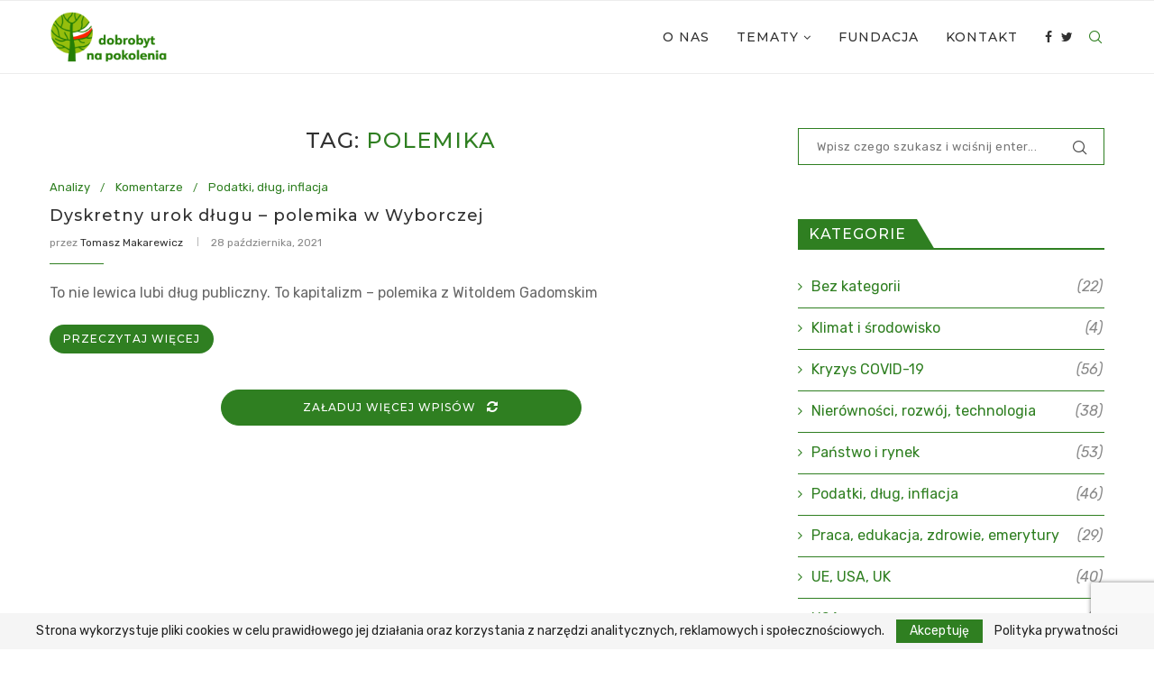

--- FILE ---
content_type: text/html; charset=UTF-8
request_url: https://napokolenia.pl/tag/polemika/
body_size: 20343
content:
<!DOCTYPE html>
<html lang="pl-PL">
<head>
	<meta charset="UTF-8">
	<meta http-equiv="X-UA-Compatible" content="IE=edge">
	<meta name="viewport" content="width=device-width, initial-scale=1">
	<link rel="profile" href="http://gmpg.org/xfn/11" />
			<link rel="shortcut icon" href="https://napokolenia.pl/wp-content/uploads/2021/07/napokolenia-favicon.png" type="image/x-icon" />
		<link rel="apple-touch-icon" sizes="180x180" href="https://napokolenia.pl/wp-content/uploads/2021/07/napokolenia-favicon.png">
		<link rel="alternate" type="application/rss+xml" title="Dobrobyt Na Pokolenia RSS Feed" href="https://napokolenia.pl/feed/" />
	<link rel="alternate" type="application/atom+xml" title="Dobrobyt Na Pokolenia Atom Feed" href="https://napokolenia.pl/feed/atom/" />
	<link rel="pingback" href="https://napokolenia.pl/xmlrpc.php" />
	<!--[if lt IE 9]>
	<script src="https://napokolenia.pl/wp-content/themes/soledad/js/html5.js"></script>
	<![endif]-->
	<title>polemika &#8211; Dobrobyt Na Pokolenia</title>
<link rel='preconnect' href='https://fonts.googleapis.com' />
<link rel='preconnect' href='https://fonts.gstatic.com' />
<meta http-equiv='x-dns-prefetch-control' content='on'>
<link rel='dns-prefetch' href='//fonts.googleapis.com' />
<link rel='dns-prefetch' href='//fonts.gstatic.com' />
<link rel='dns-prefetch' href='//s.gravatar.com' />
<link rel='dns-prefetch' href='//www.google-analytics.com' />
<link rel='preload' as='image' href='https://napokolenia.pl/wp-content/uploads/2021/07/logo-1.png' type='image/png'>
<link rel='preload' as='font' href='https://napokolenia.pl/wp-content/themes/soledad/fonts/fontawesome-webfont.woff2?v=4.7.0' type='font/woff2' crossorigin='anonymous' />
<link rel='preload' as='font' href='https://napokolenia.pl/wp-content/themes/soledad/fonts/weathericons.woff2' type='font/woff2' crossorigin='anonymous' />
<meta name='robots' content='max-image-preview:large' />
<link rel='dns-prefetch' href='//fonts.googleapis.com' />
<link rel="alternate" type="application/rss+xml" title="Dobrobyt Na Pokolenia &raquo; Kanał z wpisami" href="https://napokolenia.pl/feed/" />
<link rel="alternate" type="application/rss+xml" title="Dobrobyt Na Pokolenia &raquo; Kanał z komentarzami" href="https://napokolenia.pl/comments/feed/" />
<link rel="alternate" type="application/rss+xml" title="Dobrobyt Na Pokolenia &raquo; Kanał z wpisami otagowanymi jako polemika" href="https://napokolenia.pl/tag/polemika/feed/" />
<style id='wp-img-auto-sizes-contain-inline-css' type='text/css'>
img:is([sizes=auto i],[sizes^="auto," i]){contain-intrinsic-size:3000px 1500px}
/*# sourceURL=wp-img-auto-sizes-contain-inline-css */
</style>
<style id='wp-emoji-styles-inline-css' type='text/css'>

	img.wp-smiley, img.emoji {
		display: inline !important;
		border: none !important;
		box-shadow: none !important;
		height: 1em !important;
		width: 1em !important;
		margin: 0 0.07em !important;
		vertical-align: -0.1em !important;
		background: none !important;
		padding: 0 !important;
	}
/*# sourceURL=wp-emoji-styles-inline-css */
</style>
<link rel='stylesheet' id='wp-block-library-css' href='https://napokolenia.pl/wp-includes/css/dist/block-library/style.min.css?ver=6.9' type='text/css' media='all' />
<style id='wp-block-library-theme-inline-css' type='text/css'>
.wp-block-audio :where(figcaption){color:#555;font-size:13px;text-align:center}.is-dark-theme .wp-block-audio :where(figcaption){color:#ffffffa6}.wp-block-audio{margin:0 0 1em}.wp-block-code{border:1px solid #ccc;border-radius:4px;font-family:Menlo,Consolas,monaco,monospace;padding:.8em 1em}.wp-block-embed :where(figcaption){color:#555;font-size:13px;text-align:center}.is-dark-theme .wp-block-embed :where(figcaption){color:#ffffffa6}.wp-block-embed{margin:0 0 1em}.blocks-gallery-caption{color:#555;font-size:13px;text-align:center}.is-dark-theme .blocks-gallery-caption{color:#ffffffa6}:root :where(.wp-block-image figcaption){color:#555;font-size:13px;text-align:center}.is-dark-theme :root :where(.wp-block-image figcaption){color:#ffffffa6}.wp-block-image{margin:0 0 1em}.wp-block-pullquote{border-bottom:4px solid;border-top:4px solid;color:currentColor;margin-bottom:1.75em}.wp-block-pullquote :where(cite),.wp-block-pullquote :where(footer),.wp-block-pullquote__citation{color:currentColor;font-size:.8125em;font-style:normal;text-transform:uppercase}.wp-block-quote{border-left:.25em solid;margin:0 0 1.75em;padding-left:1em}.wp-block-quote cite,.wp-block-quote footer{color:currentColor;font-size:.8125em;font-style:normal;position:relative}.wp-block-quote:where(.has-text-align-right){border-left:none;border-right:.25em solid;padding-left:0;padding-right:1em}.wp-block-quote:where(.has-text-align-center){border:none;padding-left:0}.wp-block-quote.is-large,.wp-block-quote.is-style-large,.wp-block-quote:where(.is-style-plain){border:none}.wp-block-search .wp-block-search__label{font-weight:700}.wp-block-search__button{border:1px solid #ccc;padding:.375em .625em}:where(.wp-block-group.has-background){padding:1.25em 2.375em}.wp-block-separator.has-css-opacity{opacity:.4}.wp-block-separator{border:none;border-bottom:2px solid;margin-left:auto;margin-right:auto}.wp-block-separator.has-alpha-channel-opacity{opacity:1}.wp-block-separator:not(.is-style-wide):not(.is-style-dots){width:100px}.wp-block-separator.has-background:not(.is-style-dots){border-bottom:none;height:1px}.wp-block-separator.has-background:not(.is-style-wide):not(.is-style-dots){height:2px}.wp-block-table{margin:0 0 1em}.wp-block-table td,.wp-block-table th{word-break:normal}.wp-block-table :where(figcaption){color:#555;font-size:13px;text-align:center}.is-dark-theme .wp-block-table :where(figcaption){color:#ffffffa6}.wp-block-video :where(figcaption){color:#555;font-size:13px;text-align:center}.is-dark-theme .wp-block-video :where(figcaption){color:#ffffffa6}.wp-block-video{margin:0 0 1em}:root :where(.wp-block-template-part.has-background){margin-bottom:0;margin-top:0;padding:1.25em 2.375em}
/*# sourceURL=/wp-includes/css/dist/block-library/theme.min.css */
</style>
<style id='classic-theme-styles-inline-css' type='text/css'>
/*! This file is auto-generated */
.wp-block-button__link{color:#fff;background-color:#32373c;border-radius:9999px;box-shadow:none;text-decoration:none;padding:calc(.667em + 2px) calc(1.333em + 2px);font-size:1.125em}.wp-block-file__button{background:#32373c;color:#fff;text-decoration:none}
/*# sourceURL=/wp-includes/css/classic-themes.min.css */
</style>
<style id='global-styles-inline-css' type='text/css'>
:root{--wp--preset--aspect-ratio--square: 1;--wp--preset--aspect-ratio--4-3: 4/3;--wp--preset--aspect-ratio--3-4: 3/4;--wp--preset--aspect-ratio--3-2: 3/2;--wp--preset--aspect-ratio--2-3: 2/3;--wp--preset--aspect-ratio--16-9: 16/9;--wp--preset--aspect-ratio--9-16: 9/16;--wp--preset--color--black: #000000;--wp--preset--color--cyan-bluish-gray: #abb8c3;--wp--preset--color--white: #ffffff;--wp--preset--color--pale-pink: #f78da7;--wp--preset--color--vivid-red: #cf2e2e;--wp--preset--color--luminous-vivid-orange: #ff6900;--wp--preset--color--luminous-vivid-amber: #fcb900;--wp--preset--color--light-green-cyan: #7bdcb5;--wp--preset--color--vivid-green-cyan: #00d084;--wp--preset--color--pale-cyan-blue: #8ed1fc;--wp--preset--color--vivid-cyan-blue: #0693e3;--wp--preset--color--vivid-purple: #9b51e0;--wp--preset--gradient--vivid-cyan-blue-to-vivid-purple: linear-gradient(135deg,rgb(6,147,227) 0%,rgb(155,81,224) 100%);--wp--preset--gradient--light-green-cyan-to-vivid-green-cyan: linear-gradient(135deg,rgb(122,220,180) 0%,rgb(0,208,130) 100%);--wp--preset--gradient--luminous-vivid-amber-to-luminous-vivid-orange: linear-gradient(135deg,rgb(252,185,0) 0%,rgb(255,105,0) 100%);--wp--preset--gradient--luminous-vivid-orange-to-vivid-red: linear-gradient(135deg,rgb(255,105,0) 0%,rgb(207,46,46) 100%);--wp--preset--gradient--very-light-gray-to-cyan-bluish-gray: linear-gradient(135deg,rgb(238,238,238) 0%,rgb(169,184,195) 100%);--wp--preset--gradient--cool-to-warm-spectrum: linear-gradient(135deg,rgb(74,234,220) 0%,rgb(151,120,209) 20%,rgb(207,42,186) 40%,rgb(238,44,130) 60%,rgb(251,105,98) 80%,rgb(254,248,76) 100%);--wp--preset--gradient--blush-light-purple: linear-gradient(135deg,rgb(255,206,236) 0%,rgb(152,150,240) 100%);--wp--preset--gradient--blush-bordeaux: linear-gradient(135deg,rgb(254,205,165) 0%,rgb(254,45,45) 50%,rgb(107,0,62) 100%);--wp--preset--gradient--luminous-dusk: linear-gradient(135deg,rgb(255,203,112) 0%,rgb(199,81,192) 50%,rgb(65,88,208) 100%);--wp--preset--gradient--pale-ocean: linear-gradient(135deg,rgb(255,245,203) 0%,rgb(182,227,212) 50%,rgb(51,167,181) 100%);--wp--preset--gradient--electric-grass: linear-gradient(135deg,rgb(202,248,128) 0%,rgb(113,206,126) 100%);--wp--preset--gradient--midnight: linear-gradient(135deg,rgb(2,3,129) 0%,rgb(40,116,252) 100%);--wp--preset--font-size--small: 12px;--wp--preset--font-size--medium: 20px;--wp--preset--font-size--large: 32px;--wp--preset--font-size--x-large: 42px;--wp--preset--font-size--normal: 14px;--wp--preset--font-size--huge: 42px;--wp--preset--spacing--20: 0.44rem;--wp--preset--spacing--30: 0.67rem;--wp--preset--spacing--40: 1rem;--wp--preset--spacing--50: 1.5rem;--wp--preset--spacing--60: 2.25rem;--wp--preset--spacing--70: 3.38rem;--wp--preset--spacing--80: 5.06rem;--wp--preset--shadow--natural: 6px 6px 9px rgba(0, 0, 0, 0.2);--wp--preset--shadow--deep: 12px 12px 50px rgba(0, 0, 0, 0.4);--wp--preset--shadow--sharp: 6px 6px 0px rgba(0, 0, 0, 0.2);--wp--preset--shadow--outlined: 6px 6px 0px -3px rgb(255, 255, 255), 6px 6px rgb(0, 0, 0);--wp--preset--shadow--crisp: 6px 6px 0px rgb(0, 0, 0);}:where(.is-layout-flex){gap: 0.5em;}:where(.is-layout-grid){gap: 0.5em;}body .is-layout-flex{display: flex;}.is-layout-flex{flex-wrap: wrap;align-items: center;}.is-layout-flex > :is(*, div){margin: 0;}body .is-layout-grid{display: grid;}.is-layout-grid > :is(*, div){margin: 0;}:where(.wp-block-columns.is-layout-flex){gap: 2em;}:where(.wp-block-columns.is-layout-grid){gap: 2em;}:where(.wp-block-post-template.is-layout-flex){gap: 1.25em;}:where(.wp-block-post-template.is-layout-grid){gap: 1.25em;}.has-black-color{color: var(--wp--preset--color--black) !important;}.has-cyan-bluish-gray-color{color: var(--wp--preset--color--cyan-bluish-gray) !important;}.has-white-color{color: var(--wp--preset--color--white) !important;}.has-pale-pink-color{color: var(--wp--preset--color--pale-pink) !important;}.has-vivid-red-color{color: var(--wp--preset--color--vivid-red) !important;}.has-luminous-vivid-orange-color{color: var(--wp--preset--color--luminous-vivid-orange) !important;}.has-luminous-vivid-amber-color{color: var(--wp--preset--color--luminous-vivid-amber) !important;}.has-light-green-cyan-color{color: var(--wp--preset--color--light-green-cyan) !important;}.has-vivid-green-cyan-color{color: var(--wp--preset--color--vivid-green-cyan) !important;}.has-pale-cyan-blue-color{color: var(--wp--preset--color--pale-cyan-blue) !important;}.has-vivid-cyan-blue-color{color: var(--wp--preset--color--vivid-cyan-blue) !important;}.has-vivid-purple-color{color: var(--wp--preset--color--vivid-purple) !important;}.has-black-background-color{background-color: var(--wp--preset--color--black) !important;}.has-cyan-bluish-gray-background-color{background-color: var(--wp--preset--color--cyan-bluish-gray) !important;}.has-white-background-color{background-color: var(--wp--preset--color--white) !important;}.has-pale-pink-background-color{background-color: var(--wp--preset--color--pale-pink) !important;}.has-vivid-red-background-color{background-color: var(--wp--preset--color--vivid-red) !important;}.has-luminous-vivid-orange-background-color{background-color: var(--wp--preset--color--luminous-vivid-orange) !important;}.has-luminous-vivid-amber-background-color{background-color: var(--wp--preset--color--luminous-vivid-amber) !important;}.has-light-green-cyan-background-color{background-color: var(--wp--preset--color--light-green-cyan) !important;}.has-vivid-green-cyan-background-color{background-color: var(--wp--preset--color--vivid-green-cyan) !important;}.has-pale-cyan-blue-background-color{background-color: var(--wp--preset--color--pale-cyan-blue) !important;}.has-vivid-cyan-blue-background-color{background-color: var(--wp--preset--color--vivid-cyan-blue) !important;}.has-vivid-purple-background-color{background-color: var(--wp--preset--color--vivid-purple) !important;}.has-black-border-color{border-color: var(--wp--preset--color--black) !important;}.has-cyan-bluish-gray-border-color{border-color: var(--wp--preset--color--cyan-bluish-gray) !important;}.has-white-border-color{border-color: var(--wp--preset--color--white) !important;}.has-pale-pink-border-color{border-color: var(--wp--preset--color--pale-pink) !important;}.has-vivid-red-border-color{border-color: var(--wp--preset--color--vivid-red) !important;}.has-luminous-vivid-orange-border-color{border-color: var(--wp--preset--color--luminous-vivid-orange) !important;}.has-luminous-vivid-amber-border-color{border-color: var(--wp--preset--color--luminous-vivid-amber) !important;}.has-light-green-cyan-border-color{border-color: var(--wp--preset--color--light-green-cyan) !important;}.has-vivid-green-cyan-border-color{border-color: var(--wp--preset--color--vivid-green-cyan) !important;}.has-pale-cyan-blue-border-color{border-color: var(--wp--preset--color--pale-cyan-blue) !important;}.has-vivid-cyan-blue-border-color{border-color: var(--wp--preset--color--vivid-cyan-blue) !important;}.has-vivid-purple-border-color{border-color: var(--wp--preset--color--vivid-purple) !important;}.has-vivid-cyan-blue-to-vivid-purple-gradient-background{background: var(--wp--preset--gradient--vivid-cyan-blue-to-vivid-purple) !important;}.has-light-green-cyan-to-vivid-green-cyan-gradient-background{background: var(--wp--preset--gradient--light-green-cyan-to-vivid-green-cyan) !important;}.has-luminous-vivid-amber-to-luminous-vivid-orange-gradient-background{background: var(--wp--preset--gradient--luminous-vivid-amber-to-luminous-vivid-orange) !important;}.has-luminous-vivid-orange-to-vivid-red-gradient-background{background: var(--wp--preset--gradient--luminous-vivid-orange-to-vivid-red) !important;}.has-very-light-gray-to-cyan-bluish-gray-gradient-background{background: var(--wp--preset--gradient--very-light-gray-to-cyan-bluish-gray) !important;}.has-cool-to-warm-spectrum-gradient-background{background: var(--wp--preset--gradient--cool-to-warm-spectrum) !important;}.has-blush-light-purple-gradient-background{background: var(--wp--preset--gradient--blush-light-purple) !important;}.has-blush-bordeaux-gradient-background{background: var(--wp--preset--gradient--blush-bordeaux) !important;}.has-luminous-dusk-gradient-background{background: var(--wp--preset--gradient--luminous-dusk) !important;}.has-pale-ocean-gradient-background{background: var(--wp--preset--gradient--pale-ocean) !important;}.has-electric-grass-gradient-background{background: var(--wp--preset--gradient--electric-grass) !important;}.has-midnight-gradient-background{background: var(--wp--preset--gradient--midnight) !important;}.has-small-font-size{font-size: var(--wp--preset--font-size--small) !important;}.has-medium-font-size{font-size: var(--wp--preset--font-size--medium) !important;}.has-large-font-size{font-size: var(--wp--preset--font-size--large) !important;}.has-x-large-font-size{font-size: var(--wp--preset--font-size--x-large) !important;}
:where(.wp-block-post-template.is-layout-flex){gap: 1.25em;}:where(.wp-block-post-template.is-layout-grid){gap: 1.25em;}
:where(.wp-block-term-template.is-layout-flex){gap: 1.25em;}:where(.wp-block-term-template.is-layout-grid){gap: 1.25em;}
:where(.wp-block-columns.is-layout-flex){gap: 2em;}:where(.wp-block-columns.is-layout-grid){gap: 2em;}
:root :where(.wp-block-pullquote){font-size: 1.5em;line-height: 1.6;}
/*# sourceURL=global-styles-inline-css */
</style>
<link rel='stylesheet' id='contact-form-7-css' href='https://napokolenia.pl/wp-content/plugins/contact-form-7/includes/css/styles.css?ver=6.1.4' type='text/css' media='all' />
<link rel="preload" as="style" onload="this.rel='stylesheet'" id="penci-fonts-css" href="//fonts.googleapis.com/css?family=PT+Serif%3A300%2C300italic%2C400%2C400italic%2C500%2C500italic%2C700%2C700italic%2C800%2C800italic%7CPlayfair+Display+SC%3A300%2C300italic%2C400%2C400italic%2C500%2C500italic%2C700%2C700italic%2C800%2C800italic%7CMontserrat%3A300%2C300italic%2C400%2C400italic%2C500%2C500italic%2C700%2C700italic%2C800%2C800italic%7CRubik%3A300%2C300italic%2C400%2C400italic%2C500%2C500italic%2C700%2C700italic%2C800%2C800italic%26subset%3Dlatin%2Ccyrillic%2Ccyrillic-ext%2Cgreek%2Cgreek-ext%2Clatin-ext&#038;display=swap&#038;ver=1.0" type="text/css" media="all">
<noscript><link id="penci-fonts-css" rel="stylesheet" href="//fonts.googleapis.com/css?family=PT+Serif%3A300%2C300italic%2C400%2C400italic%2C500%2C500italic%2C700%2C700italic%2C800%2C800italic%7CPlayfair+Display+SC%3A300%2C300italic%2C400%2C400italic%2C500%2C500italic%2C700%2C700italic%2C800%2C800italic%7CMontserrat%3A300%2C300italic%2C400%2C400italic%2C500%2C500italic%2C700%2C700italic%2C800%2C800italic%7CRubik%3A300%2C300italic%2C400%2C400italic%2C500%2C500italic%2C700%2C700italic%2C800%2C800italic%26subset%3Dlatin%2Ccyrillic%2Ccyrillic-ext%2Cgreek%2Cgreek-ext%2Clatin-ext&#038;display=swap&#038;ver=1.0"></noscript>
<link rel='stylesheet' id='penci-main-style-css' href='https://napokolenia.pl/wp-content/themes/soledad/main.css?ver=7.9.4' type='text/css' media='all' />
<link rel='stylesheet' id='penci-font-awesomeold-css' href='https://napokolenia.pl/wp-content/themes/soledad/css/font-awesome.4.7.0.swap.min.css?ver=4.7.0' type='text/css' media='all' />
<link rel='stylesheet' id='penci-font-iweather-css' href='https://napokolenia.pl/wp-content/themes/soledad/css/weather-icon.swap.css?ver=2.0' type='text/css' media='all' />
<link rel='stylesheet' id='penci_icon-css' href='https://napokolenia.pl/wp-content/themes/soledad/css/penci-icon.css?ver=7.9.4' type='text/css' media='all' />
<link rel='stylesheet' id='penci_style-css' href='https://napokolenia.pl/wp-content/themes/soledad-child/style.css?ver=7.9.4' type='text/css' media='all' />
<link rel='stylesheet' id='penci-soledad-parent-style-css' href='https://napokolenia.pl/wp-content/themes/soledad/style.css?ver=6.9' type='text/css' media='all' />
<script type="text/javascript" src="https://napokolenia.pl/wp-includes/js/jquery/jquery.min.js?ver=3.7.1" id="jquery-core-js"></script>
<script type="text/javascript" src="https://napokolenia.pl/wp-includes/js/jquery/jquery-migrate.min.js?ver=3.4.1" id="jquery-migrate-js"></script>
<link rel="https://api.w.org/" href="https://napokolenia.pl/wp-json/" /><link rel="alternate" title="JSON" type="application/json" href="https://napokolenia.pl/wp-json/wp/v2/tags/192" /><link rel="EditURI" type="application/rsd+xml" title="RSD" href="https://napokolenia.pl/xmlrpc.php?rsd" />
<meta name="generator" content="WordPress 6.9" />
<style id="penci-custom-style" type="text/css">body{ --pcbg-cl: #fff; --pctext-cl: #313131; --pcborder-cl: #dedede; --pcheading-cl: #313131; --pcmeta-cl: #888888; --pcaccent-cl: #6eb48c; --pcbody-font: 'PT Serif', serif; --pchead-font: 'Raleway', sans-serif; --pchead-wei: bold; } .single .penci-single-featured-img{ padding-top: 25.0000% !important; } body { --pchead-font: 'Montserrat', sans-serif; } body { --pcbody-font: 'Rubik', sans-serif; } p{ line-height: 1.8; } #main #bbpress-forums .bbp-login-form fieldset.bbp-form select, #main #bbpress-forums .bbp-login-form .bbp-form input[type="password"], #main #bbpress-forums .bbp-login-form .bbp-form input[type="text"], .penci-login-register input[type="email"], .penci-login-register input[type="text"], .penci-login-register input[type="password"], .penci-login-register input[type="number"], body, textarea, #respond textarea, .widget input[type="text"], .widget input[type="email"], .widget input[type="date"], .widget input[type="number"], .wpcf7 textarea, .mc4wp-form input, #respond input, div.wpforms-container .wpforms-form.wpforms-form input[type=date], div.wpforms-container .wpforms-form.wpforms-form input[type=datetime], div.wpforms-container .wpforms-form.wpforms-form input[type=datetime-local], div.wpforms-container .wpforms-form.wpforms-form input[type=email], div.wpforms-container .wpforms-form.wpforms-form input[type=month], div.wpforms-container .wpforms-form.wpforms-form input[type=number], div.wpforms-container .wpforms-form.wpforms-form input[type=password], div.wpforms-container .wpforms-form.wpforms-form input[type=range], div.wpforms-container .wpforms-form.wpforms-form input[type=search], div.wpforms-container .wpforms-form.wpforms-form input[type=tel], div.wpforms-container .wpforms-form.wpforms-form input[type=text], div.wpforms-container .wpforms-form.wpforms-form input[type=time], div.wpforms-container .wpforms-form.wpforms-form input[type=url], div.wpforms-container .wpforms-form.wpforms-form input[type=week], div.wpforms-container .wpforms-form.wpforms-form select, div.wpforms-container .wpforms-form.wpforms-form textarea, .wpcf7 input, form.pc-searchform input.search-input, ul.homepage-featured-boxes .penci-fea-in h4, .widget.widget_categories ul li span.category-item-count, .about-widget .about-me-heading, .widget ul.side-newsfeed li .side-item .side-item-text .side-item-meta { font-weight: 400 } #navigation .menu li a, .penci-menu-hbg .menu li a, #sidebar-nav .menu li a { font-family: 'Montserrat', sans-serif; font-weight: normal; } .penci-hide-tagupdated{ display: none !important; } body, .widget ul li a{ font-size: 16px; } .widget ul li, .post-entry, p, .post-entry p { font-size: 16px; line-height: 1.8; } body { --pchead-wei: 500; } .featured-area .penci-image-holder, .featured-area .penci-slider4-overlay, .featured-area .penci-slide-overlay .overlay-link, .featured-style-29 .featured-slider-overlay, .penci-slider38-overlay{ border-radius: ; -webkit-border-radius: ; } .penci-featured-content-right:before{ border-top-right-radius: ; border-bottom-right-radius: ; } .penci-flat-overlay .penci-slide-overlay .penci-mag-featured-content:before{ border-bottom-left-radius: ; border-bottom-right-radius: ; } .container-single .post-image{ border-radius: ; -webkit-border-radius: ; } .penci-mega-thumbnail .penci-image-holder{ border-radius: ; -webkit-border-radius: ; } #navigation .menu li a, .penci-menu-hbg .menu li a, #sidebar-nav .menu li a { font-weight: 500; } #logo a { max-width:350px; width: 100%; } @media only screen and (max-width: 960px) and (min-width: 768px){ #logo img{ max-width: 100%; } } .wp-caption p.wp-caption-text, .penci-featured-caption { position: static; background: none; padding: 11px 0 0; color: #888; } .wp-caption:hover p.wp-caption-text, .post-image:hover .penci-featured-caption{ opacity: 1; transform: none; -webkit-transform: none; } body{ --pcborder-cl: #2f7f21; } #main #bbpress-forums .bbp-login-form fieldset.bbp-form select, #main #bbpress-forums .bbp-login-form .bbp-form input[type="password"], #main #bbpress-forums .bbp-login-form .bbp-form input[type="text"], .widget ul li, .grid-mixed, .penci-post-box-meta, .penci-pagination.penci-ajax-more a.penci-ajax-more-button, .widget-social a i, .penci-home-popular-posts, .header-header-1.has-bottom-line, .header-header-4.has-bottom-line, .header-header-7.has-bottom-line, .container-single .post-entry .post-tags a,.tags-share-box.tags-share-box-2_3,.tags-share-box.tags-share-box-top, .tags-share-box, .post-author, .post-pagination, .post-related, .post-comments .post-title-box, .comments .comment, #respond textarea, .wpcf7 textarea, #respond input, div.wpforms-container .wpforms-form.wpforms-form input[type=date], div.wpforms-container .wpforms-form.wpforms-form input[type=datetime], div.wpforms-container .wpforms-form.wpforms-form input[type=datetime-local], div.wpforms-container .wpforms-form.wpforms-form input[type=email], div.wpforms-container .wpforms-form.wpforms-form input[type=month], div.wpforms-container .wpforms-form.wpforms-form input[type=number], div.wpforms-container .wpforms-form.wpforms-form input[type=password], div.wpforms-container .wpforms-form.wpforms-form input[type=range], div.wpforms-container .wpforms-form.wpforms-form input[type=search], div.wpforms-container .wpforms-form.wpforms-form input[type=tel], div.wpforms-container .wpforms-form.wpforms-form input[type=text], div.wpforms-container .wpforms-form.wpforms-form input[type=time], div.wpforms-container .wpforms-form.wpforms-form input[type=url], div.wpforms-container .wpforms-form.wpforms-form input[type=week], div.wpforms-container .wpforms-form.wpforms-form select, div.wpforms-container .wpforms-form.wpforms-form textarea, .wpcf7 input, .widget_wysija input, #respond h3, form.pc-searchform input.search-input, .post-password-form input[type="text"], .post-password-form input[type="email"], .post-password-form input[type="password"], .post-password-form input[type="number"], .penci-recipe, .penci-recipe-heading, .penci-recipe-ingredients, .penci-recipe-notes, .penci-pagination ul.page-numbers li span, .penci-pagination ul.page-numbers li a, #comments_pagination span, #comments_pagination a, body.author .post-author, .tags-share-box.hide-tags.page-share, .penci-grid li.list-post, .penci-grid li.list-boxed-post-2 .content-boxed-2, .home-featured-cat-content .mag-post-box, .home-featured-cat-content.style-2 .mag-post-box.first-post, .home-featured-cat-content.style-10 .mag-post-box.first-post, .widget select, .widget ul ul, .widget input[type="text"], .widget input[type="email"], .widget input[type="date"], .widget input[type="number"], .widget input[type="search"], .widget .tagcloud a, #wp-calendar tbody td, .woocommerce div.product .entry-summary div[itemprop="description"] td, .woocommerce div.product .entry-summary div[itemprop="description"] th, .woocommerce div.product .woocommerce-tabs #tab-description td, .woocommerce div.product .woocommerce-tabs #tab-description th, .woocommerce-product-details__short-description td, th, .woocommerce ul.cart_list li, .woocommerce ul.product_list_widget li, .woocommerce .widget_shopping_cart .total, .woocommerce.widget_shopping_cart .total, .woocommerce .woocommerce-product-search input[type="search"], .woocommerce nav.woocommerce-pagination ul li a, .woocommerce nav.woocommerce-pagination ul li span, .woocommerce div.product .product_meta, .woocommerce div.product .woocommerce-tabs ul.tabs, .woocommerce div.product .related > h2, .woocommerce div.product .upsells > h2, .woocommerce #reviews #comments ol.commentlist li .comment-text, .woocommerce table.shop_table td, .post-entry td, .post-entry th, #add_payment_method .cart-collaterals .cart_totals tr td, #add_payment_method .cart-collaterals .cart_totals tr th, .woocommerce-cart .cart-collaterals .cart_totals tr td, .woocommerce-cart .cart-collaterals .cart_totals tr th, .woocommerce-checkout .cart-collaterals .cart_totals tr td, .woocommerce-checkout .cart-collaterals .cart_totals tr th, .woocommerce-cart .cart-collaterals .cart_totals table, .woocommerce-cart table.cart td.actions .coupon .input-text, .woocommerce table.shop_table a.remove, .woocommerce form .form-row .input-text, .woocommerce-page form .form-row .input-text, .woocommerce .woocommerce-error, .woocommerce .woocommerce-info, .woocommerce .woocommerce-message, .woocommerce form.checkout_coupon, .woocommerce form.login, .woocommerce form.register, .woocommerce form.checkout table.shop_table, .woocommerce-checkout #payment ul.payment_methods, .post-entry table, .wrapper-penci-review, .penci-review-container.penci-review-count, #penci-demobar .style-toggle, #widget-area, .post-entry hr, .wpb_text_column hr, #buddypress .dir-search input[type=search], #buddypress .dir-search input[type=text], #buddypress .groups-members-search input[type=search], #buddypress .groups-members-search input[type=text], #buddypress ul.item-list, #buddypress .profile[role=main], #buddypress select, #buddypress div.pagination .pagination-links span, #buddypress div.pagination .pagination-links a, #buddypress div.pagination .pag-count, #buddypress div.pagination .pagination-links a:hover, #buddypress ul.item-list li, #buddypress table.forum tr td.label, #buddypress table.messages-notices tr td.label, #buddypress table.notifications tr td.label, #buddypress table.notifications-settings tr td.label, #buddypress table.profile-fields tr td.label, #buddypress table.wp-profile-fields tr td.label, #buddypress table.profile-fields:last-child, #buddypress form#whats-new-form textarea, #buddypress .standard-form input[type=text], #buddypress .standard-form input[type=color], #buddypress .standard-form input[type=date], #buddypress .standard-form input[type=datetime], #buddypress .standard-form input[type=datetime-local], #buddypress .standard-form input[type=email], #buddypress .standard-form input[type=month], #buddypress .standard-form input[type=number], #buddypress .standard-form input[type=range], #buddypress .standard-form input[type=search], #buddypress .standard-form input[type=password], #buddypress .standard-form input[type=tel], #buddypress .standard-form input[type=time], #buddypress .standard-form input[type=url], #buddypress .standard-form input[type=week], .bp-avatar-nav ul, .bp-avatar-nav ul.avatar-nav-items li.current, #bbpress-forums li.bbp-body ul.forum, #bbpress-forums li.bbp-body ul.topic, #bbpress-forums li.bbp-footer, .bbp-pagination-links a, .bbp-pagination-links span.current, .wrapper-boxed .bbp-pagination-links a:hover, .wrapper-boxed .bbp-pagination-links span.current, #buddypress .standard-form select, #buddypress .standard-form input[type=password], #buddypress .activity-list li.load-more a, #buddypress .activity-list li.load-newest a, #buddypress ul.button-nav li a, #buddypress div.generic-button a, #buddypress .comment-reply-link, #bbpress-forums div.bbp-template-notice.info, #bbpress-forums #bbp-search-form #bbp_search, #bbpress-forums .bbp-forums-list, #bbpress-forums #bbp_topic_title, #bbpress-forums #bbp_topic_tags, #bbpress-forums .wp-editor-container, .widget_display_stats dd, .widget_display_stats dt, div.bbp-forum-header, div.bbp-topic-header, div.bbp-reply-header, .widget input[type="text"], .widget input[type="email"], .widget input[type="date"], .widget input[type="number"], .widget input[type="search"], .widget input[type="password"], blockquote.wp-block-quote, .post-entry blockquote.wp-block-quote, .wp-block-quote:not(.is-large):not(.is-style-large), .post-entry pre, .wp-block-pullquote:not(.is-style-solid-color), .post-entry hr.wp-block-separator, .wp-block-separator, .wp-block-latest-posts, .wp-block-yoast-how-to-block ol.schema-how-to-steps, .wp-block-yoast-how-to-block ol.schema-how-to-steps li, .wp-block-yoast-faq-block .schema-faq-section, .post-entry .wp-block-quote, .wpb_text_column .wp-block-quote, .woocommerce .page-description .wp-block-quote, .wp-block-search .wp-block-search__input{ border-color: var(--pcborder-cl); } .penci-recipe-index-wrap h4.recipe-index-heading > span:before, .penci-recipe-index-wrap h4.recipe-index-heading > span:after{ border-color: var(--pcborder-cl); opacity: 1; } .tags-share-box .single-comment-o:after, .post-share a.penci-post-like:after{ background-color: var(--pcborder-cl); } .penci-grid .list-post.list-boxed-post{ border-color: var(--pcborder-cl) !important; } .penci-post-box-meta.penci-post-box-grid:before, .woocommerce .widget_price_filter .ui-slider .ui-slider-range{ background-color: var(--pcborder-cl); } .penci-pagination.penci-ajax-more a.penci-ajax-more-button.loading-posts{ border-color: var(--pcborder-cl); !important; } .penci-vernav-enable .penci-menu-hbg{ box-shadow: none; -webkit-box-shadow: none; -moz-box-shadow: none; } .penci-vernav-enable.penci-vernav-poleft .penci-menu-hbg{ border-right: 1px solid var(--pcborder-cl); } .penci-vernav-enable.penci-vernav-poright .penci-menu-hbg{ border-left: 1px solid var(--pcborder-cl); } body{ color: #666666; } body{ --pcaccent-cl: #2f7f21; } .penci-menuhbg-toggle:hover .lines-button:after, .penci-menuhbg-toggle:hover .penci-lines:before, .penci-menuhbg-toggle:hover .penci-lines:after,.tags-share-box.tags-share-box-s2 .post-share-plike,.penci-video_playlist .penci-playlist-title,.pencisc-column-2.penci-video_playlist .penci-video-nav .playlist-panel-item, .pencisc-column-1.penci-video_playlist .penci-video-nav .playlist-panel-item,.penci-video_playlist .penci-custom-scroll::-webkit-scrollbar-thumb, .pencisc-button, .post-entry .pencisc-button, .penci-dropcap-box, .penci-dropcap-circle, .penci-login-register input[type="submit"]:hover, .penci-ld .penci-ldin:before, .penci-ldspinner > div{ background: #2f7f21; } a, .post-entry .penci-portfolio-filter ul li a:hover, .penci-portfolio-filter ul li a:hover, .penci-portfolio-filter ul li.active a, .post-entry .penci-portfolio-filter ul li.active a, .penci-countdown .countdown-amount, .archive-box h1, .post-entry a, .container.penci-breadcrumb span a:hover, .post-entry blockquote:before, .post-entry blockquote cite, .post-entry blockquote .author, .wpb_text_column blockquote:before, .wpb_text_column blockquote cite, .wpb_text_column blockquote .author, .penci-pagination a:hover, ul.penci-topbar-menu > li a:hover, div.penci-topbar-menu > ul > li a:hover, .penci-recipe-heading a.penci-recipe-print,.penci-review-metas .penci-review-btnbuy, .main-nav-social a:hover, .widget-social .remove-circle a:hover i, .penci-recipe-index .cat > a.penci-cat-name, #bbpress-forums li.bbp-body ul.forum li.bbp-forum-info a:hover, #bbpress-forums li.bbp-body ul.topic li.bbp-topic-title a:hover, #bbpress-forums li.bbp-body ul.forum li.bbp-forum-info .bbp-forum-content a, #bbpress-forums li.bbp-body ul.topic p.bbp-topic-meta a, #bbpress-forums .bbp-breadcrumb a:hover, #bbpress-forums .bbp-forum-freshness a:hover, #bbpress-forums .bbp-topic-freshness a:hover, #buddypress ul.item-list li div.item-title a, #buddypress ul.item-list li h4 a, #buddypress .activity-header a:first-child, #buddypress .comment-meta a:first-child, #buddypress .acomment-meta a:first-child, div.bbp-template-notice a:hover, .penci-menu-hbg .menu li a .indicator:hover, .penci-menu-hbg .menu li a:hover, #sidebar-nav .menu li a:hover, .penci-rlt-popup .rltpopup-meta .rltpopup-title:hover, .penci-video_playlist .penci-video-playlist-item .penci-video-title:hover, .penci_list_shortcode li:before, .penci-dropcap-box-outline, .penci-dropcap-circle-outline, .penci-dropcap-regular, .penci-dropcap-bold{ color: #2f7f21; } .penci-home-popular-post ul.slick-dots li button:hover, .penci-home-popular-post ul.slick-dots li.slick-active button, .post-entry blockquote .author span:after, .error-image:after, .error-404 .go-back-home a:after, .penci-header-signup-form, .woocommerce span.onsale, .woocommerce #respond input#submit:hover, .woocommerce a.button:hover, .woocommerce button.button:hover, .woocommerce input.button:hover, .woocommerce nav.woocommerce-pagination ul li span.current, .woocommerce div.product .entry-summary div[itemprop="description"]:before, .woocommerce div.product .entry-summary div[itemprop="description"] blockquote .author span:after, .woocommerce div.product .woocommerce-tabs #tab-description blockquote .author span:after, .woocommerce #respond input#submit.alt:hover, .woocommerce a.button.alt:hover, .woocommerce button.button.alt:hover, .woocommerce input.button.alt:hover, .pcheader-icon.shoping-cart-icon > a > span, #penci-demobar .buy-button, #penci-demobar .buy-button:hover, .penci-recipe-heading a.penci-recipe-print:hover,.penci-review-metas .penci-review-btnbuy:hover, .penci-review-process span, .penci-review-score-total, #navigation.menu-style-2 ul.menu ul:before, #navigation.menu-style-2 .menu ul ul:before, .penci-go-to-top-floating, .post-entry.blockquote-style-2 blockquote:before, #bbpress-forums #bbp-search-form .button, #bbpress-forums #bbp-search-form .button:hover, .wrapper-boxed .bbp-pagination-links span.current, #bbpress-forums #bbp_reply_submit:hover, #bbpress-forums #bbp_topic_submit:hover,#main .bbp-login-form .bbp-submit-wrapper button[type="submit"]:hover, #buddypress .dir-search input[type=submit], #buddypress .groups-members-search input[type=submit], #buddypress button:hover, #buddypress a.button:hover, #buddypress a.button:focus, #buddypress input[type=button]:hover, #buddypress input[type=reset]:hover, #buddypress ul.button-nav li a:hover, #buddypress ul.button-nav li.current a, #buddypress div.generic-button a:hover, #buddypress .comment-reply-link:hover, #buddypress input[type=submit]:hover, #buddypress div.pagination .pagination-links .current, #buddypress div.item-list-tabs ul li.selected a, #buddypress div.item-list-tabs ul li.current a, #buddypress div.item-list-tabs ul li a:hover, #buddypress table.notifications thead tr, #buddypress table.notifications-settings thead tr, #buddypress table.profile-settings thead tr, #buddypress table.profile-fields thead tr, #buddypress table.wp-profile-fields thead tr, #buddypress table.messages-notices thead tr, #buddypress table.forum thead tr, #buddypress input[type=submit] { background-color: #2f7f21; } .penci-pagination ul.page-numbers li span.current, #comments_pagination span { color: #fff; background: #2f7f21; border-color: #2f7f21; } .footer-instagram h4.footer-instagram-title > span:before, .woocommerce nav.woocommerce-pagination ul li span.current, .penci-pagination.penci-ajax-more a.penci-ajax-more-button:hover, .penci-recipe-heading a.penci-recipe-print:hover,.penci-review-metas .penci-review-btnbuy:hover, .home-featured-cat-content.style-14 .magcat-padding:before, .wrapper-boxed .bbp-pagination-links span.current, #buddypress .dir-search input[type=submit], #buddypress .groups-members-search input[type=submit], #buddypress button:hover, #buddypress a.button:hover, #buddypress a.button:focus, #buddypress input[type=button]:hover, #buddypress input[type=reset]:hover, #buddypress ul.button-nav li a:hover, #buddypress ul.button-nav li.current a, #buddypress div.generic-button a:hover, #buddypress .comment-reply-link:hover, #buddypress input[type=submit]:hover, #buddypress div.pagination .pagination-links .current, #buddypress input[type=submit], form.pc-searchform.penci-hbg-search-form input.search-input:hover, form.pc-searchform.penci-hbg-search-form input.search-input:focus, .penci-dropcap-box-outline, .penci-dropcap-circle-outline { border-color: #2f7f21; } .woocommerce .woocommerce-error, .woocommerce .woocommerce-info, .woocommerce .woocommerce-message { border-top-color: #2f7f21; } .penci-slider ol.penci-control-nav li a.penci-active, .penci-slider ol.penci-control-nav li a:hover, .penci-related-carousel .owl-dot.active span, .penci-owl-carousel-slider .owl-dot.active span{ border-color: #2f7f21; background-color: #2f7f21; } .woocommerce .woocommerce-message:before, .woocommerce form.checkout table.shop_table .order-total .amount, .woocommerce ul.products li.product .price ins, .woocommerce ul.products li.product .price, .woocommerce div.product p.price ins, .woocommerce div.product span.price ins, .woocommerce div.product p.price, .woocommerce div.product .entry-summary div[itemprop="description"] blockquote:before, .woocommerce div.product .woocommerce-tabs #tab-description blockquote:before, .woocommerce div.product .entry-summary div[itemprop="description"] blockquote cite, .woocommerce div.product .entry-summary div[itemprop="description"] blockquote .author, .woocommerce div.product .woocommerce-tabs #tab-description blockquote cite, .woocommerce div.product .woocommerce-tabs #tab-description blockquote .author, .woocommerce div.product .product_meta > span a:hover, .woocommerce div.product .woocommerce-tabs ul.tabs li.active, .woocommerce ul.cart_list li .amount, .woocommerce ul.product_list_widget li .amount, .woocommerce table.shop_table td.product-name a:hover, .woocommerce table.shop_table td.product-price span, .woocommerce table.shop_table td.product-subtotal span, .woocommerce-cart .cart-collaterals .cart_totals table td .amount, .woocommerce .woocommerce-info:before, .woocommerce div.product span.price, .penci-container-inside.penci-breadcrumb span a:hover { color: #2f7f21; } .standard-content .penci-more-link.penci-more-link-button a.more-link, .penci-readmore-btn.penci-btn-make-button a, .penci-featured-cat-seemore.penci-btn-make-button a{ background-color: #2f7f21; color: #fff; } .penci-vernav-toggle:before{ border-top-color: #2f7f21; color: #fff; } .penci-pagination a:hover{ color: #2f7f21; } .penci-pagination ul.page-numbers li span.current, #comments_pagination span{ border-color: #2f7f21; background-color: #2f7f21; } .penci-pagination.penci-ajax-more a.penci-ajax-more-button{ color: #ffffff; } .penci-pagination.penci-ajax-more a.penci-ajax-more-button{ border-color: #2f7f21; } .penci-pagination.penci-ajax-more a.penci-ajax-more-button{ background-color: #2f7f21; } .penci-pagination.penci-ajax-more a.penci-ajax-more-button:hover{ color: #ffffff; } .penci-pagination.penci-ajax-more a.penci-ajax-more-button:hover{ border-color: #95bf35; } .penci-pagination.penci-ajax-more a.penci-ajax-more-button:hover{ background-color: #95bf35; } .archive-box h1{ color: #2f7f21; } #navigation .menu li a:hover, #navigation .menu li.current-menu-item > a, #navigation .menu > li.current_page_item > a, #navigation .menu li:hover > a, #navigation .menu > li.current-menu-ancestor > a, #navigation .menu > li.current-menu-item > a { color: #2f7f21; } #navigation ul.menu > li > a:before, #navigation .menu > ul > li > a:before { background: #2f7f21; } #navigation .penci-megamenu .penci-mega-child-categories a.cat-active, #navigation .menu .penci-megamenu .penci-mega-child-categories a:hover, #navigation .menu .penci-megamenu .penci-mega-latest-posts .penci-mega-post a:hover { color: #2f7f21; } #navigation .penci-megamenu .penci-mega-thumbnail .mega-cat-name { background: #2f7f21; } #navigation ul.menu > li > a, #navigation .menu > ul > li > a { font-size: 14px; } #navigation .menu .sub-menu li a:hover, #navigation .menu .sub-menu li.current-menu-item > a, #navigation .sub-menu li:hover > a { color: #2f7f21; } #navigation.menu-style-2 ul.menu ul:before, #navigation.menu-style-2 .menu ul ul:before { background-color: #2f7f21; } .pcheader-icon > a, #navigation .button-menu-mobile { color: #2f7f21; } .show-search form.pc-searchform input.search-input::-webkit-input-placeholder{ color: #2f7f21; } .show-search form.pc-searchform input.search-input:-moz-placeholder { color: #2f7f21; opacity: 1;} .show-search form.pc-searchform input.search-input::-moz-placeholder {color: #2f7f21; opacity: 1; } .show-search form.pc-searchform input.search-input:-ms-input-placeholder { color: #2f7f21; } .show-search form.pc-searchform input.search-input{ color: #2f7f21; } .show-search a.close-search { color: #dd3333; } .penci-header-signup-form { padding-top: px; padding-bottom: px; } .header-social a:hover i, .main-nav-social a:hover, .penci-menuhbg-toggle:hover .lines-button:after, .penci-menuhbg-toggle:hover .penci-lines:before, .penci-menuhbg-toggle:hover .penci-lines:after { color: #2f7f21; } .penci-slide-overlay .overlay-link, .penci-slider38-overlay, .penci-flat-overlay .penci-slide-overlay .penci-mag-featured-content:before { opacity: ; } .penci-item-mag:hover .penci-slide-overlay .overlay-link, .featured-style-38 .item:hover .penci-slider38-overlay, .penci-flat-overlay .penci-item-mag:hover .penci-slide-overlay .penci-mag-featured-content:before { opacity: ; } .penci-featured-content .featured-slider-overlay { opacity: ; } .featured-style-29 .featured-slider-overlay { opacity: ; } .header-standard .post-entry a:hover, .header-standard .author-post span a:hover, .standard-content a, .standard-content .post-entry a, .standard-post-entry a.more-link:hover, .penci-post-box-meta .penci-box-meta a:hover, .standard-content .post-entry blockquote:before, .post-entry blockquote cite, .post-entry blockquote .author, .standard-content-special .author-quote span, .standard-content-special .format-post-box .post-format-icon i, .standard-content-special .format-post-box .dt-special a:hover, .standard-content .penci-more-link a.more-link, .standard-content .penci-post-box-meta .penci-box-meta a:hover { color: #2f7f21; } .standard-content .penci-more-link.penci-more-link-button a.more-link{ background-color: #2f7f21; color: #fff; } .standard-content-special .author-quote span:before, .standard-content-special .author-quote span:after, .standard-content .post-entry ul li:before, .post-entry blockquote .author span:after, .header-standard:after { background-color: #2f7f21; } .penci-more-link a.more-link:before, .penci-more-link a.more-link:after { border-color: #2f7f21; } .standard-content .penci-more-link.penci-more-link-button a.more-link{ background-color: #2f7f21; } .penci-grid li .item h2 a, .penci-masonry .item-masonry h2 a, .grid-mixed .mixed-detail h2 a, .overlay-header-box .overlay-title a { text-transform: none; } .penci-grid .cat a.penci-cat-name, .penci-masonry .cat a.penci-cat-name { color: #2f7f21; } .penci-grid .cat a.penci-cat-name:after, .penci-masonry .cat a.penci-cat-name:after { border-color: #2f7f21; } .penci-post-share-box a.liked, .penci-post-share-box a:hover { color: #2f7f21; } .overlay-post-box-meta .overlay-share a:hover, .overlay-author a:hover, .penci-grid .standard-content-special .format-post-box .dt-special a:hover, .grid-post-box-meta span a:hover, .grid-post-box-meta span a.comment-link:hover, .penci-grid .standard-content-special .author-quote span, .penci-grid .standard-content-special .format-post-box .post-format-icon i, .grid-mixed .penci-post-box-meta .penci-box-meta a:hover { color: #2f7f21; } .penci-grid .standard-content-special .author-quote span:before, .penci-grid .standard-content-special .author-quote span:after, .grid-header-box:after, .list-post .header-list-style:after { background-color: #2f7f21; } .penci-grid .post-box-meta span:after, .penci-masonry .post-box-meta span:after { border-color: #2f7f21; } .penci-readmore-btn.penci-btn-make-button a{ background-color: #2f7f21; color: #fff; } .penci-readmore-btn.penci-btn-make-button a{ background-color: #2f7f21; } .penci-grid li.typography-style .overlay-typography { opacity: ; } .penci-grid li.typography-style:hover .overlay-typography { opacity: ; } .penci-grid li.typography-style .item .main-typography h2 a:hover { color: #2f7f21; } .penci-grid li.typography-style .grid-post-box-meta span a:hover { color: #2f7f21; } .overlay-header-box .cat > a.penci-cat-name:hover { color: #2f7f21; } .grid-post-box-meta, .overlay-header-box .overlay-author, .penci-post-box-meta .penci-box-meta, .header-standard .author-post{ font-size: 12px; } .penci-sidebar-content .penci-border-arrow .inner-arrow { font-size: 16px; } .penci-sidebar-content.style-11 .penci-border-arrow .inner-arrow, .penci-sidebar-content.style-12 .penci-border-arrow .inner-arrow, .penci-sidebar-content.style-14 .penci-border-arrow .inner-arrow:before, .penci-sidebar-content.style-13 .penci-border-arrow .inner-arrow, .penci-sidebar-content .penci-border-arrow .inner-arrow { background-color: #2f7f21; } .penci-sidebar-content.style-2 .penci-border-arrow:after{ border-top-color: #2f7f21; } .penci-sidebar-content .penci-border-arrow:after { background-color: #2f7f21; } .penci-sidebar-content .penci-border-arrow .inner-arrow, .penci-sidebar-content.style-4 .penci-border-arrow .inner-arrow:before, .penci-sidebar-content.style-4 .penci-border-arrow .inner-arrow:after, .penci-sidebar-content.style-5 .penci-border-arrow, .penci-sidebar-content.style-7 .penci-border-arrow, .penci-sidebar-content.style-9 .penci-border-arrow { border-color: #2f7f21; } .penci-sidebar-content .penci-border-arrow:before { border-top-color: #2f7f21; } .penci-sidebar-content.style-5 .penci-border-arrow { border-color: #2f7f21; } .penci-sidebar-content.style-12 .penci-border-arrow,.penci-sidebar-content.style-10 .penci-border-arrow, .penci-sidebar-content.style-5 .penci-border-arrow .inner-arrow{ border-bottom-color: #2f7f21; } .penci-sidebar-content.style-10 .penci-border-arrow{ border-top-color: #2f7f21; } .penci-sidebar-content.style-11 .penci-border-arrow .inner-arrow:after, .penci-sidebar-content.style-11 .penci-border-arrow .inner-arrow:before{ border-top-color: #2f7f21; } .penci-sidebar-content.style-12 .penci-border-arrow .inner-arrow:before, .penci-sidebar-content.style-12.pcalign-center .penci-border-arrow .inner-arrow:after, .penci-sidebar-content.style-12.pcalign-right .penci-border-arrow .inner-arrow:after{ border-bottom-color: #2f7f21; } .penci-sidebar-content.style-13.pcalign-center .penci-border-arrow .inner-arrow:after, .penci-sidebar-content.style-13.pcalign-left .penci-border-arrow .inner-arrow:after{ border-right-color: #2f7f21; } .penci-sidebar-content.style-13.pcalign-center .penci-border-arrow .inner-arrow:before, .penci-sidebar-content.style-13.pcalign-right .penci-border-arrow .inner-arrow:before { border-left-color: #2f7f21; } .penci-sidebar-content.style-7 .penci-border-arrow .inner-arrow:before, .penci-sidebar-content.style-9 .penci-border-arrow .inner-arrow:before { background-color: #2f7f21; } .penci-sidebar-content .penci-border-arrow:after { border-color: #2f7f21; } .penci-sidebar-content .penci-border-arrow .inner-arrow { color: #ffffff; } .widget ul.side-newsfeed li .side-item .side-item-text h4 a, .widget a, #wp-calendar tbody td a, .widget.widget_categories ul li, .widget.widget_archive ul li, .widget-social a i, .widget-social a span, .widget-social.show-text a span,.penci-video_playlist .penci-video-playlist-item .penci-video-title { color: #2f7f21; } .penci-video_playlist .penci-video-playlist-item .penci-video-title:hover,.widget ul.side-newsfeed li .side-item .side-item-text h4 a:hover, .widget a:hover, .penci-sidebar-content .widget-social a:hover span, .widget-social a:hover span, .penci-tweets-widget-content .icon-tweets, .penci-tweets-widget-content .tweet-intents a, .penci-tweets-widget-content .tweet-intents span:after, .widget-social.remove-circle a:hover i , #wp-calendar tbody td a:hover, .penci-video_playlist .penci-video-playlist-item .penci-video-title:hover{ color: #95bf35; } .widget .tagcloud a:hover, .widget-social a:hover i, .widget input[type="submit"]:hover,.penci-user-logged-in .penci-user-action-links a:hover,.penci-button:hover, .widget button[type="submit"]:hover { color: #fff; background-color: #95bf35; border-color: #95bf35; } .about-widget .about-me-heading:before { border-color: #95bf35; } .penci-tweets-widget-content .tweet-intents-inner:before, .penci-tweets-widget-content .tweet-intents-inner:after, .pencisc-column-1.penci-video_playlist .penci-video-nav .playlist-panel-item, .penci-video_playlist .penci-custom-scroll::-webkit-scrollbar-thumb, .penci-video_playlist .penci-playlist-title { background-color: #95bf35; } .penci-owl-carousel.penci-tweets-slider .owl-dots .owl-dot.active span, .penci-owl-carousel.penci-tweets-slider .owl-dots .owl-dot:hover span { border-color: #95bf35; background-color: #95bf35; } #widget-area { padding: 100px 0; } #footer-copyright * { font-size: 12px; } #footer-copyright * { font-style: normal; } .footer-widget-wrapper, .footer-widget-wrapper .widget.widget_categories ul li, .footer-widget-wrapper .widget.widget_archive ul li, .footer-widget-wrapper .widget input[type="text"], .footer-widget-wrapper .widget input[type="email"], .footer-widget-wrapper .widget input[type="date"], .footer-widget-wrapper .widget input[type="number"], .footer-widget-wrapper .widget input[type="search"] { color: #ffffff; } .footer-widget-wrapper .widget .widget-title { color: #ffffff; } .footer-widget-wrapper .widget .widget-title .inner-arrow { border-color: #ffffff; } .footer-widget-wrapper a, .footer-widget-wrapper .widget ul.side-newsfeed li .side-item .side-item-text h4 a, .footer-widget-wrapper .widget a, .footer-widget-wrapper .widget-social a i, .footer-widget-wrapper .widget-social a span { color: #ffffff; } .footer-widget-wrapper .widget-social a:hover i{ color: #fff; } .footer-widget-wrapper .penci-tweets-widget-content .icon-tweets, .footer-widget-wrapper .penci-tweets-widget-content .tweet-intents a, .footer-widget-wrapper .penci-tweets-widget-content .tweet-intents span:after, .footer-widget-wrapper .widget ul.side-newsfeed li .side-item .side-item-text h4 a:hover, .footer-widget-wrapper .widget a:hover, .footer-widget-wrapper .widget-social a:hover span, .footer-widget-wrapper a:hover, .footer-widget-wrapper .widget-social.remove-circle a:hover i { color: #f4f4f4; } .footer-widget-wrapper .widget .tagcloud a:hover, .footer-widget-wrapper .widget-social a:hover i, .footer-widget-wrapper .mc4wp-form input[type="submit"]:hover, .footer-widget-wrapper .widget input[type="submit"]:hover,.footer-widget-wrapper .penci-user-logged-in .penci-user-action-links a:hover, .footer-widget-wrapper .widget button[type="submit"]:hover { color: #fff; background-color: #f4f4f4; border-color: #f4f4f4; } .footer-widget-wrapper .about-widget .about-me-heading:before { border-color: #f4f4f4; } .footer-widget-wrapper .penci-tweets-widget-content .tweet-intents-inner:before, .footer-widget-wrapper .penci-tweets-widget-content .tweet-intents-inner:after { background-color: #f4f4f4; } .footer-widget-wrapper .penci-owl-carousel.penci-tweets-slider .owl-dots .owl-dot.active span, .footer-widget-wrapper .penci-owl-carousel.penci-tweets-slider .owl-dots .owl-dot:hover span { border-color: #f4f4f4; background: #f4f4f4; } ul.footer-socials li a i { color: #ffffff; border-color: #ffffff; } ul.footer-socials li a:hover i { background-color: #95bf35; border-color: #95bf35; } ul.footer-socials li a:hover i { color: #95bf35; } ul.footer-socials li a span { color: #ffffff; } ul.footer-socials li a:hover span { color: #95bf35; } .footer-socials-section, .penci-footer-social-moved{ border-color: #ffffff; } #footer-section, .penci-footer-social-moved{ background-color: #2f7f21; } .penci-footer-social-moved{ background-color: #ffffff; } #footer-section .footer-menu li a { color: #ffffff; } #footer-section .footer-menu li a:hover { color: #95bf35; } #footer-section, #footer-copyright * { color: #ffffff; } .penci-go-to-top-floating { background-color: #2f7f21; } #footer-section a { color: #ffffff; } .comment-content a, .container-single .post-entry a, .container-single .format-post-box .dt-special a:hover, .container-single .author-quote span, .container-single .author-post span a:hover, .post-entry blockquote:before, .post-entry blockquote cite, .post-entry blockquote .author, .wpb_text_column blockquote:before, .wpb_text_column blockquote cite, .wpb_text_column blockquote .author, .post-pagination a:hover, .author-content h5 a:hover, .author-content .author-social:hover, .item-related h3 a:hover, .container-single .format-post-box .post-format-icon i, .container.penci-breadcrumb.single-breadcrumb span a:hover, .penci_list_shortcode li:before, .penci-dropcap-box-outline, .penci-dropcap-circle-outline, .penci-dropcap-regular, .penci-dropcap-bold, .header-standard .post-box-meta-single .author-post span a:hover{ color: #2f7f21; } .container-single .standard-content-special .format-post-box, ul.slick-dots li button:hover, ul.slick-dots li.slick-active button, .penci-dropcap-box-outline, .penci-dropcap-circle-outline { border-color: #2f7f21; } ul.slick-dots li button:hover, ul.slick-dots li.slick-active button, #respond h3.comment-reply-title span:before, #respond h3.comment-reply-title span:after, .post-box-title:before, .post-box-title:after, .container-single .author-quote span:before, .container-single .author-quote span:after, .post-entry blockquote .author span:after, .post-entry blockquote .author span:before, .post-entry ul li:before, #respond #submit:hover, div.wpforms-container .wpforms-form.wpforms-form input[type=submit]:hover, div.wpforms-container .wpforms-form.wpforms-form button[type=submit]:hover, div.wpforms-container .wpforms-form.wpforms-form .wpforms-page-button:hover, .wpcf7 input[type="submit"]:hover, .widget_wysija input[type="submit"]:hover, .post-entry.blockquote-style-2 blockquote:before,.tags-share-box.tags-share-box-s2 .post-share-plike, .penci-dropcap-box, .penci-dropcap-circle, .penci-ldspinner > div{ background-color: #2f7f21; } .container-single .post-entry .post-tags a:hover { color: #fff; border-color: #2f7f21; background-color: #2f7f21; } .penci-user-logged-in .penci-user-action-links a, .penci-login-register input[type="submit"], .widget input[type="submit"], .widget button[type="submit"], .contact-form input[type=submit], #respond #submit, .wpcf7 input[type="submit"], .widget_wysija input[type="submit"], div.wpforms-container .wpforms-form.wpforms-form input[type=submit], div.wpforms-container .wpforms-form.wpforms-form button[type=submit], div.wpforms-container .wpforms-form.wpforms-form .wpforms-page-button, .mc4wp-form input[type=submit]{ background-color: #2f7f21; } .pcdark-mode .penci-user-logged-in .penci-user-action-links a, .pcdark-mode .penci-login-register input[type="submit"], .pcdark-mode .widget input[type="submit"], .pcdark-mode .widget button[type="submit"], .pcdark-mode .contact-form input[type=submit], .pcdark-mode #respond #submit, .pcdark-mode .wpcf7 input[type="submit"], .pcdark-mode .widget_wysija input[type="submit"], .pcdark-mode div.wpforms-container .wpforms-form.wpforms-form input[type=submit], .pcdark-mode div.wpforms-container .wpforms-form.wpforms-form button[type=submit], .pcdark-mode div.wpforms-container .wpforms-form.wpforms-form .wpforms-page-button, .pcdark-mode .mc4wp-form input[type=submit]{ background-color: #2f7f21; } .penci-user-logged-in .penci-user-action-links a, .penci-login-register input[type="submit"], .widget input[type="submit"], .widget button[type="submit"], .contact-form input[type=submit], #respond #submit, .wpcf7 input[type="submit"], .widget_wysija input[type="submit"], div.wpforms-container .wpforms-form.wpforms-form input[type=submit], div.wpforms-container .wpforms-form.wpforms-form button[type=submit], div.wpforms-container .wpforms-form.wpforms-form .wpforms-page-button, .mc4wp-form input[type=submit]{ color: #ffffff; } .pcdark-mode .penci-user-logged-in .penci-user-action-links a, .pcdark-mode .penci-login-register input[type="submit"], .pcdark-mode .widget input[type="submit"], .pcdark-mode .widget button[type="submit"], .pcdark-mode .contact-form input[type=submit], .pcdark-mode #respond #submit, .pcdark-mode .wpcf7 input[type="submit"], .pcdark-mode .widget_wysija input[type="submit"], .pcdark-mode div.wpforms-container .wpforms-form.wpforms-form input[type=submit], .pcdark-mode div.wpforms-container .wpforms-form.wpforms-form button[type=submit], .pcdark-mode div.wpforms-container .wpforms-form.wpforms-form .wpforms-page-button, .pcdark-mode .mc4wp-form input[type=submit]{ color: #ffffff; } .penci-user-logged-in .penci-user-action-links a:hover, .penci-login-register input[type="submit"]:hover, .footer-widget-wrapper .widget button[type="submit"]:hover,.footer-widget-wrapper .mc4wp-form input[type="submit"]:hover, .footer-widget-wrapper .widget input[type="submit"]:hover,.widget input[type="submit"]:hover, .widget button[type="submit"]:hover, .contact-form input[type=submit]:hover, #respond #submit:hover, .wpcf7 input[type="submit"]:hover, .widget_wysija input[type="submit"]:hover, div.wpforms-container .wpforms-form.wpforms-form input[type=submit]:hover, div.wpforms-container .wpforms-form.wpforms-form button[type=submit]:hover, div.wpforms-container .wpforms-form.wpforms-form .wpforms-page-button:hover, .mc4wp-form input[type=submit]:hover{ background-color: #95bf35; } .penci-user-logged-in .penci-user-action-links a:hover, .penci-login-register input[type="submit"]:hover, .footer-widget-wrapper .widget button[type="submit"]:hover,.footer-widget-wrapper .mc4wp-form input[type="submit"]:hover, .footer-widget-wrapper .widget input[type="submit"]:hover,.widget input[type="submit"]:hover, .widget button[type="submit"]:hover, .contact-form input[type=submit]:hover, #respond #submit:hover, .wpcf7 input[type="submit"]:hover, .widget_wysija input[type="submit"]:hover, div.wpforms-container .wpforms-form.wpforms-form input[type=submit]:hover, div.wpforms-container .wpforms-form.wpforms-form button[type=submit]:hover, div.wpforms-container .wpforms-form.wpforms-form .wpforms-page-button:hover, .mc4wp-form input[type=submit]:hover{ color: #ffffff; } .container-single .penci-standard-cat .cat > a.penci-cat-name { color: #2f7f21; } .container-single .penci-standard-cat .cat:before, .container-single .penci-standard-cat .cat:after { background-color: #2f7f21; } .container-single .single-post-title { text-transform: none; letter-spacing: 1px; } @media only screen and (min-width: 769px){ .container-single .single-post-title { font-size: 27px; } } .container-single .single-post-title { letter-spacing: 0; } .penci-single-style-6 .single-breadcrumb, .penci-single-style-5 .single-breadcrumb, .penci-single-style-4 .single-breadcrumb, .penci-single-style-3 .single-breadcrumb, .penci-single-style-9 .single-breadcrumb, .penci-single-style-7 .single-breadcrumb{ text-align: left; } .container-single .header-standard, .container-single .post-box-meta-single { text-align: left; } .rtl .container-single .header-standard,.rtl .container-single .post-box-meta-single { text-align: right; } .container-single .post-pagination h5 { text-transform: none; letter-spacing: 0; } #respond h3.comment-reply-title span:before, #respond h3.comment-reply-title span:after, .post-box-title:before, .post-box-title:after { content: none; display: none; } .container-single .item-related h3 a { text-transform: none; letter-spacing: 0; } .container-single .post-share a:hover, .container-single .post-share a.liked, .page-share .post-share a:hover { color: #2f7f21; } .tags-share-box.tags-share-box-2_3 .post-share .count-number-like, .post-share .count-number-like { color: #2f7f21; } .post-entry a, .container-single .post-entry a{ color: #2f7f21; } .penci-rlt-popup .rltpopup-meta .rltpopup-title:hover{ color: #2f7f21; } .penci-top-instagram h4.footer-instagram-title>span:before{ content: none; display: none; } .home-featured-cat-content .mag-photo .mag-overlay-photo { opacity: ; } .home-featured-cat-content .mag-photo:hover .mag-overlay-photo { opacity: ; } .inner-item-portfolio:hover .penci-portfolio-thumbnail a:after { opacity: ; } .penci-gprd-law .penci-gprd-accept{ color: #ffffff }.penci-gprd-law .penci-gprd-accept{ background-color: #2f7f21 } #respond p.form-submit, .wpcf7 p.submit {text-align: left;} .penci-block-vc .penci-border-arrow .inner-arrow { font-size: 16px; } .penci-block-vc .penci-border-arrow .inner-arrow { background-color: #2f7f21; } .penci-block-vc .style-2.penci-border-arrow:after{ border-top-color: #2f7f21; } .penci-block-vc .penci-border-arrow:after { background-color: #2f7f21; } .penci-block-vc .penci-border-arrow .inner-arrow, .penci-block-vc.style-4 .penci-border-arrow .inner-arrow:before, .penci-block-vc.style-4 .penci-border-arrow .inner-arrow:after, .penci-block-vc.style-5 .penci-border-arrow, .penci-block-vc.style-7 .penci-border-arrow, .penci-block-vc.style-9 .penci-border-arrow { border-color: #2f7f21; } .penci-block-vc .penci-border-arrow:before { border-top-color: #2f7f21; } .penci-block-vc .style-5.penci-border-arrow { border-color: #2f7f21; } .penci-block-vc .style-5.penci-border-arrow .inner-arrow{ border-bottom-color: #2f7f21; } .penci-block-vc .style-7.penci-border-arrow .inner-arrow:before, .penci-block-vc.style-9 .penci-border-arrow .inner-arrow:before { background-color: #2f7f21; } .penci-block-vc .penci-border-arrow:after { border-color: #2f7f21; } .penci-block-vc .penci-border-arrow .inner-arrow { color: #ffffff; }</style><script>
var penciBlocksArray=[];
var portfolioDataJs = portfolioDataJs || [];var PENCILOCALCACHE = {};
		(function () {
				"use strict";
		
				PENCILOCALCACHE = {
					data: {},
					remove: function ( ajaxFilterItem ) {
						delete PENCILOCALCACHE.data[ajaxFilterItem];
					},
					exist: function ( ajaxFilterItem ) {
						return PENCILOCALCACHE.data.hasOwnProperty( ajaxFilterItem ) && PENCILOCALCACHE.data[ajaxFilterItem] !== null;
					},
					get: function ( ajaxFilterItem ) {
						return PENCILOCALCACHE.data[ajaxFilterItem];
					},
					set: function ( ajaxFilterItem, cachedData ) {
						PENCILOCALCACHE.remove( ajaxFilterItem );
						PENCILOCALCACHE.data[ajaxFilterItem] = cachedData;
					}
				};
			}
		)();function penciBlock() {
		    this.atts_json = '';
		    this.content = '';
		}</script>
<script type="application/ld+json">{
    "@context": "https:\/\/schema.org\/",
    "@type": "organization",
    "@id": "#organization",
    "logo": {
        "@type": "ImageObject",
        "url": "https:\/\/napokolenia.pl\/wp-content\/uploads\/2021\/07\/logo-1.png"
    },
    "url": "https:\/\/napokolenia.pl\/",
    "name": "Dobrobyt Na Pokolenia",
    "description": "Just another WordPress site"
}</script><script type="application/ld+json">{
    "@context": "https:\/\/schema.org\/",
    "@type": "WebSite",
    "name": "Dobrobyt Na Pokolenia",
    "alternateName": "Just another WordPress site",
    "url": "https:\/\/napokolenia.pl\/"
}</script><script type="application/ld+json">{
    "@context": "https:\/\/schema.org\/",
    "@type": "BreadcrumbList",
    "itemListElement": [
        {
            "@type": "ListItem",
            "position": 1,
            "item": {
                "@id": "https:\/\/napokolenia.pl",
                "name": "Strona g\u0142\u00f3wna"
            }
        },
        {
            "@type": "ListItem",
            "position": 2,
            "item": {
                "@id": "https:\/\/napokolenia.pl\/tag\/polemika\/",
                "name": "polemika"
            }
        }
    ]
}</script><meta name="generator" content="Elementor 3.34.1; features: additional_custom_breakpoints; settings: css_print_method-external, google_font-enabled, font_display-auto">
			<style>
				.e-con.e-parent:nth-of-type(n+4):not(.e-lazyloaded):not(.e-no-lazyload),
				.e-con.e-parent:nth-of-type(n+4):not(.e-lazyloaded):not(.e-no-lazyload) * {
					background-image: none !important;
				}
				@media screen and (max-height: 1024px) {
					.e-con.e-parent:nth-of-type(n+3):not(.e-lazyloaded):not(.e-no-lazyload),
					.e-con.e-parent:nth-of-type(n+3):not(.e-lazyloaded):not(.e-no-lazyload) * {
						background-image: none !important;
					}
				}
				@media screen and (max-height: 640px) {
					.e-con.e-parent:nth-of-type(n+2):not(.e-lazyloaded):not(.e-no-lazyload),
					.e-con.e-parent:nth-of-type(n+2):not(.e-lazyloaded):not(.e-no-lazyload) * {
						background-image: none !important;
					}
				}
			</style>
			<link rel="icon" href="https://napokolenia.pl/wp-content/uploads/2021/07/napokolenia-favicon.png" sizes="32x32" />
<link rel="icon" href="https://napokolenia.pl/wp-content/uploads/2021/07/napokolenia-favicon.png" sizes="192x192" />
<link rel="apple-touch-icon" href="https://napokolenia.pl/wp-content/uploads/2021/07/napokolenia-favicon.png" />
<meta name="msapplication-TileImage" content="https://napokolenia.pl/wp-content/uploads/2021/07/napokolenia-favicon.png" />
</head>

<body class="archive tag tag-polemika tag-192 wp-theme-soledad wp-child-theme-soledad-child soledad-ver-7-9-4 pclight-mode elementor-default elementor-kit-8">
    <div id="fb-root"></div>
    <script async defer crossorigin="anonymous" src="https://connect.facebook.net/pl_PL/sdk.js#xfbml=1&version=v11.0"></script>
<div class="wrapper-boxed header-style-header-6">
<div class="penci-header-wrap"><header id="header" class="header-header-6 has-bottom-line" itemscope="itemscope" itemtype="https://schema.org/WPHeader">
							<nav id="navigation" class="header-layout-bottom header-6 menu-style-2" role="navigation" itemscope itemtype="https://schema.org/SiteNavigationElement">
			<div class="container">
				<div class="button-menu-mobile header-6"><i class="penci-faicon fa fa-bars" ></i></div>
				<div id="logo">
		<a href="https://napokolenia.pl/">
		<img fetchpriority="high" class="penci-mainlogo penci-logo" src="https://napokolenia.pl/wp-content/uploads/2021/07/logo-1.png" alt="Dobrobyt Na Pokolenia" width="350" height="150" />
			</a>
	</div><ul id="menu-menu" class="menu"><li id="menu-item-18" class="menu-item menu-item-type-post_type menu-item-object-page menu-item-18"><a href="https://napokolenia.pl/o-nas/">O nas</a></li>
<li id="menu-item-16" class="menu-item menu-item-type-post_type menu-item-object-page menu-item-has-children menu-item-16"><a href="https://napokolenia.pl/blog/">Tematy</a>
<ul class="sub-menu">
	<li id="menu-item-1560" class="menu-item menu-item-type-taxonomy menu-item-object-category menu-item-1560"><a href="https://napokolenia.pl/category/nierownosci-rozwoj-technologia/">Nierówności, rozwój, technologia</a></li>
	<li id="menu-item-1557" class="menu-item menu-item-type-taxonomy menu-item-object-category menu-item-1557"><a href="https://napokolenia.pl/category/podatki-dlug-inflacja/">Podatki, dług, inflacja</a></li>
	<li id="menu-item-1558" class="menu-item menu-item-type-taxonomy menu-item-object-category menu-item-1558"><a href="https://napokolenia.pl/category/spoleczne/">Praca, edukacja, zdrowie, emerytury</a></li>
	<li id="menu-item-1559" class="menu-item menu-item-type-taxonomy menu-item-object-category menu-item-1559"><a href="https://napokolenia.pl/category/klimat/">Klimat i środowisko</a></li>
	<li id="menu-item-1561" class="menu-item menu-item-type-taxonomy menu-item-object-category menu-item-1561"><a href="https://napokolenia.pl/category/panstwo-rynek/">Państwo i rynek</a></li>
	<li id="menu-item-1402" class="menu-item menu-item-type-taxonomy menu-item-object-category menu-item-1402"><a href="https://napokolenia.pl/category/covid-19/">Kryzys COVID-19</a></li>
	<li id="menu-item-1556" class="menu-item menu-item-type-taxonomy menu-item-object-category menu-item-1556"><a href="https://napokolenia.pl/category/zagraniczne/">UE, USA, UK</a></li>
</ul>
</li>
<li id="menu-item-1664" class="menu-item menu-item-type-post_type menu-item-object-page menu-item-1664"><a href="https://napokolenia.pl/fundacja/">Fundacja</a></li>
<li id="menu-item-17" class="menu-item menu-item-type-post_type menu-item-object-page menu-item-17"><a href="https://napokolenia.pl/kontakt/">Kontakt</a></li>
</ul><div id="top-search" class="pcheader-icon penci-top-search">
	<a class="search-click"><i class="penciicon-magnifiying-glass"></i></a>
	<div class="show-search">
		<form role="search" method="get" class="pc-searchform" action="https://napokolenia.pl/">
    <div>
		<input type="text" class="search-input" placeholder="Wpisz czego szukasz i wciśnij enter..." name="s" />
		<i class="penciicon-magnifiying-glass"></i>
	</div>
</form>		<a class="search-click close-search"><i class="penci-faicon fa fa-close" ></i></a>
	</div>
</div>
									<div class="main-nav-social">
						<div class="inner-header-social">
				<a href="https://www.facebook.com/napokolenia/" aria-label="Facebook"  rel="noreferrer" target="_blank"><i class="penci-faicon fa fa-facebook" ></i></a>
						<a href="https://twitter.com/napokolenia" aria-label="Twitter"  rel="noreferrer" target="_blank"><i class="penci-faicon fa fa-twitter" ></i></a>
			</div>					</div>
				
			</div>
		</nav><!-- End Navigation -->
			</header>
<!-- end #header -->

</div>
	
	<div class="container penci_sidebar right-sidebar">
		<div id="main" class="penci-layout-list penci-main-sticky-sidebar">
			<div class="theiaStickySidebar">
				<div class="archive-box">
					<div class="title-bar">
						<span>Tag: </span>						<h1>polemika</h1>
					</div>
				</div>

				
				
									<ul class="penci-wrapper-data penci-grid"><li class="list-post pclist-layout">
	<article id="post-1747" class="item hentry">
		
		<div class="content-list-right content-list-center fullwidth">
			<div class="header-list-style">
									<span class="cat"><a class="penci-cat-name penci-cat-10" href="https://napokolenia.pl/category/analizy/"  rel="category tag">Analizy</a><a class="penci-cat-name penci-cat-28" href="https://napokolenia.pl/category/komentarze/"  rel="category tag">Komentarze</a><a class="penci-cat-name penci-cat-184" href="https://napokolenia.pl/category/podatki-dlug-inflacja/"  rel="category tag">Podatki, dług, inflacja</a></span>
				
				<h2 class="penci-entry-title entry-title grid-title"><a href="https://napokolenia.pl/dyskretny-urok-dlugu-polemika-w-wyborczej/">Dyskretny urok długu &#8211; polemika w Wyborczej</a></h2>
						<div class="penci-hide-tagupdated">
			<span class="author-italic author vcard">przez <a class="url fn n" href="https://napokolenia.pl/o-nas/tomasz-makarewicz">Tomasz Makarewicz</a></span>
			<time class="entry-date published" datetime="2021-10-28T16:43:57+00:00">28 października, 2021</time>		</div>
															<div class="grid-post-box-meta">
													<span class="otherl-date-author author-italic author vcard">przez <a class="url fn n" href="https://napokolenia.pl/o-nas/tomasz-makarewicz">Tomasz Makarewicz</a></span>
																			<span class="otherl-date"><time class="entry-date published" datetime="2021-10-28T16:43:57+00:00">28 października, 2021</time></span>
																													</div>
							</div>

							<div class="item-content entry-content">
					<p>To nie lewica lubi dług publiczny. To kapitalizm &#8211; polemika z Witoldem Gadomskim</p>
				</div>
			
							<div class="penci-readmore-btn penci-btn-remove-arrow penci-btn-make-button">
					<a class="penci-btn-readmore" href="https://napokolenia.pl/dyskretny-urok-dlugu-polemika-w-wyborczej/">Przeczytaj więcej<i class="penci-faicon fa fa-angle-double-right" ></i></a>
				</div>
						
					</div>

	</article>
</li>
</ul>				<div class="penci-pagination penci-ajax-more penci-ajax-arch">
			<a href="#" class="penci-ajax-more-button" data-mes="Przepraszam. Nie ma więcej wpisów." data-layout="list" data-number="6" data-offset="10" data-from="customize" data-template="sidebar" data-archivetype="tag" data-archivevalue="192">
				<span class="ajax-more-text">Załaduj więcej wpisów</span>
				<span class="ajaxdot"></span><i class="penci-faicon fa fa-refresh" ></i>			</a>
		</div>
						
				
			</div>
		</div>

			
<div id="sidebar" class="penci-sidebar-right penci-sidebar-content style-12 pcalign-left penci-sticky-sidebar">
	<div class="theiaStickySidebar">
		<aside id="search-1" class="widget widget_search"><form role="search" method="get" class="pc-searchform" action="https://napokolenia.pl/">
    <div>
		<input type="text" class="search-input" placeholder="Wpisz czego szukasz i wciśnij enter..." name="s" />
		<i class="penciicon-magnifiying-glass"></i>
	</div>
</form></aside><aside id="categories-1" class="widget widget_categories"><h3 class="widget-title penci-border-arrow"><span class="inner-arrow">Kategorie</span></h3>
			<ul>
					<li class="cat-item cat-item-1"><a href="https://napokolenia.pl/category/bez-kategorii/">Bez kategorii <span class="category-item-count">(22)</span></a>
</li>
	<li class="cat-item cat-item-186"><a href="https://napokolenia.pl/category/klimat/">Klimat i środowisko <span class="category-item-count">(4)</span></a>
</li>
	<li class="cat-item cat-item-70"><a href="https://napokolenia.pl/category/covid-19/">Kryzys COVID-19 <span class="category-item-count">(56)</span></a>
</li>
	<li class="cat-item cat-item-183"><a href="https://napokolenia.pl/category/nierownosci-rozwoj-technologia/">Nierówności, rozwój, technologia <span class="category-item-count">(38)</span></a>
</li>
	<li class="cat-item cat-item-187"><a href="https://napokolenia.pl/category/panstwo-rynek/">Państwo i rynek <span class="category-item-count">(53)</span></a>
</li>
	<li class="cat-item cat-item-184"><a href="https://napokolenia.pl/category/podatki-dlug-inflacja/">Podatki, dług, inflacja <span class="category-item-count">(46)</span></a>
</li>
	<li class="cat-item cat-item-185"><a href="https://napokolenia.pl/category/spoleczne/">Praca, edukacja, zdrowie, emerytury <span class="category-item-count">(29)</span></a>
</li>
	<li class="cat-item cat-item-189"><a href="https://napokolenia.pl/category/zagraniczne/">UE, USA, UK <span class="category-item-count">(40)</span></a>
</li>
	<li class="cat-item cat-item-239"><a href="https://napokolenia.pl/category/usa/">USA <span class="category-item-count">(1)</span></a>
</li>
	<li class="cat-item cat-item-231"><a href="https://napokolenia.pl/category/usa-chiny/">USA &#8211; Chiny <span class="category-item-count">(1)</span></a>
</li>
	<li class="cat-item cat-item-213"><a href="https://napokolenia.pl/category/wojna-w-ukrainie/">Wojna w Ukrainie <span class="category-item-count">(26)</span></a>
</li>
			</ul>

			</aside><aside id="nav_menu-3" class="widget widget_nav_menu"><h3 class="widget-title penci-border-arrow"><span class="inner-arrow">Autorzy</span></h3><div class="menu-eksperci-container"><ul id="menu-eksperci" class="menu"><li id="menu-item-1343" class="menu-item menu-item-type-post_type menu-item-object-page menu-item-1343"><a href="https://napokolenia.pl/o-nas/tomasz-makarewicz/">Tomasz Makarewicz</a></li>
<li id="menu-item-1344" class="menu-item menu-item-type-post_type menu-item-object-page menu-item-1344"><a href="https://napokolenia.pl/o-nas/piotr-denderski/">Piotr Denderski</a></li>
<li id="menu-item-1345" class="menu-item menu-item-type-post_type menu-item-object-page menu-item-1345"><a href="https://napokolenia.pl/o-nas/lukasz-rachel/">Łukasz Rachel</a></li>
<li id="menu-item-1347" class="menu-item menu-item-type-post_type menu-item-object-page menu-item-1347"><a href="https://napokolenia.pl/o-nas/joanna-clifton-sprigg/">Joanna Clifton – Sprigg</a></li>
<li id="menu-item-1348" class="menu-item menu-item-type-post_type menu-item-object-page menu-item-1348"><a href="https://napokolenia.pl/o-nas/pawel-doligalski/">Paweł Doligalski</a></li>
<li id="menu-item-1349" class="menu-item menu-item-type-post_type menu-item-object-page menu-item-1349"><a href="https://napokolenia.pl/?page_id=1301">Michał Wielechowski</a></li>
<li id="menu-item-1350" class="menu-item menu-item-type-post_type menu-item-object-page menu-item-1350"><a href="https://napokolenia.pl/o-nas/pawel-bukowski/">Paweł Bukowski</a></li>
<li id="menu-item-1351" class="menu-item menu-item-type-post_type menu-item-object-page menu-item-1351"><a href="https://napokolenia.pl/o-nas/wojciech-paczos/">Wojciech Paczos</a></li>
</ul></div></aside><aside id="block-14" class="widget widget_block">
<div class="wp-block-group"><div class="wp-block-group__inner-container is-layout-flow wp-block-group-is-layout-flow">
<div class="wp-block-group"><div class="wp-block-group__inner-container is-layout-flow wp-block-group-is-layout-flow">
<h2 class="widget-title penci-border-arrow wp-block-heading"><span class="inner-arrow">Tagi</span></h2>
</div></div>


<p class="aligncenter wp-block-tag-cloud"><a href="https://napokolenia.pl/tag/500/" class="tag-cloud-link tag-link-45 tag-link-position-1" style="font-size: 8pt;" aria-label="500+ (4 elementy)">500+</a>
<a href="https://napokolenia.pl/tag/banki-centralne/" class="tag-cloud-link tag-link-171 tag-link-position-2" style="font-size: 8pt;" aria-label="banki centralne (4 elementy)">banki centralne</a>
<a href="https://napokolenia.pl/tag/brexit/" class="tag-cloud-link tag-link-41 tag-link-position-3" style="font-size: 10.014388489209pt;" aria-label="Brexit (7 elementów)">Brexit</a>
<a href="https://napokolenia.pl/tag/ceny-energii/" class="tag-cloud-link tag-link-139 tag-link-position-4" style="font-size: 8pt;" aria-label="ceny energii (4 elementy)">ceny energii</a>
<a href="https://napokolenia.pl/tag/chiny/" class="tag-cloud-link tag-link-221 tag-link-position-5" style="font-size: 9.5107913669065pt;" aria-label="Chiny (6 elementów)">Chiny</a>
<a href="https://napokolenia.pl/tag/covid-19/" class="tag-cloud-link tag-link-71 tag-link-position-6" style="font-size: 18.575539568345pt;" aria-label="COVID-19 (55 elementów)">COVID-19</a>
<a href="https://napokolenia.pl/tag/czteroetapowy-plan-ratunkowy/" class="tag-cloud-link tag-link-73 tag-link-position-7" style="font-size: 9.5107913669065pt;" aria-label="czteroetapowy plan ratunkowy (6 elementów)">czteroetapowy plan ratunkowy</a>
<a href="https://napokolenia.pl/tag/cla/" class="tag-cloud-link tag-link-220 tag-link-position-8" style="font-size: 10.517985611511pt;" aria-label="cła (8 elementów)">cła</a>
<a href="https://napokolenia.pl/tag/dobrobyt/" class="tag-cloud-link tag-link-12 tag-link-position-9" style="font-size: 18.474820143885pt;" aria-label="dobrobyt (54 elementy)">dobrobyt</a>
<a href="https://napokolenia.pl/tag/dlug-publiczny/" class="tag-cloud-link tag-link-149 tag-link-position-10" style="font-size: 14.446043165468pt;" aria-label="dług publiczny (21 elementów)">dług publiczny</a>
<a href="https://napokolenia.pl/tag/edukacja/" class="tag-cloud-link tag-link-48 tag-link-position-11" style="font-size: 16.158273381295pt;" aria-label="edukacja (31 elementów)">edukacja</a>
<a href="https://napokolenia.pl/tag/energia/" class="tag-cloud-link tag-link-140 tag-link-position-12" style="font-size: 8pt;" aria-label="energia (4 elementy)">energia</a>
<a href="https://napokolenia.pl/tag/globalne-ocieplenie/" class="tag-cloud-link tag-link-37 tag-link-position-13" style="font-size: 8.8057553956835pt;" aria-label="globalne ocieplenie (5 elementów)">globalne ocieplenie</a>
<a href="https://napokolenia.pl/tag/gospodarcza-kroplowka/" class="tag-cloud-link tag-link-74 tag-link-position-14" style="font-size: 11.827338129496pt;" aria-label="gospodarcza kroplówka (11 elementów)">gospodarcza kroplówka</a>
<a href="https://napokolenia.pl/tag/gospodarka/" class="tag-cloud-link tag-link-13 tag-link-position-15" style="font-size: 22pt;" aria-label="gospodarka (123 elementy)">gospodarka</a>
<a href="https://napokolenia.pl/tag/inflacja/" class="tag-cloud-link tag-link-42 tag-link-position-16" style="font-size: 17.769784172662pt;" aria-label="inflacja (46 elementów)">inflacja</a>
<a href="https://napokolenia.pl/tag/kapitalizm/" class="tag-cloud-link tag-link-22 tag-link-position-17" style="font-size: 10.014388489209pt;" aria-label="kapitalizm (7 elementów)">kapitalizm</a>
<a href="https://napokolenia.pl/tag/liberalizm/" class="tag-cloud-link tag-link-14 tag-link-position-18" style="font-size: 8.8057553956835pt;" aria-label="liberalizm (5 elementów)">liberalizm</a>
<a href="https://napokolenia.pl/tag/lockdown/" class="tag-cloud-link tag-link-157 tag-link-position-19" style="font-size: 10.517985611511pt;" aria-label="lockdown (8 elementów)">lockdown</a>
<a href="https://napokolenia.pl/tag/nbp/" class="tag-cloud-link tag-link-68 tag-link-position-20" style="font-size: 8pt;" aria-label="NBP (4 elementy)">NBP</a>
<a href="https://napokolenia.pl/tag/nierownosci/" class="tag-cloud-link tag-link-32 tag-link-position-21" style="font-size: 18.877697841727pt;" aria-label="nierówności (59 elementów)">nierówności</a>
<a href="https://napokolenia.pl/tag/nobel/" class="tag-cloud-link tag-link-123 tag-link-position-22" style="font-size: 8pt;" aria-label="nobel (4 elementy)">nobel</a>
<a href="https://napokolenia.pl/tag/ochrona-zdrowia/" class="tag-cloud-link tag-link-75 tag-link-position-23" style="font-size: 15.151079136691pt;" aria-label="ochrona zdrowia (25 elementów)">ochrona zdrowia</a>
<a href="https://napokolenia.pl/tag/pandemia/" class="tag-cloud-link tag-link-72 tag-link-position-24" style="font-size: 17.568345323741pt;" aria-label="pandemia (44 elementy)">pandemia</a>
<a href="https://napokolenia.pl/tag/pkb/" class="tag-cloud-link tag-link-43 tag-link-position-25" style="font-size: 9.5107913669065pt;" aria-label="PKB (6 elementów)">PKB</a>
<a href="https://napokolenia.pl/tag/pkb-per-capita/" class="tag-cloud-link tag-link-23 tag-link-position-26" style="font-size: 8pt;" aria-label="pkb per capita (4 elementy)">pkb per capita</a>
<a href="https://napokolenia.pl/tag/podatki/" class="tag-cloud-link tag-link-56 tag-link-position-27" style="font-size: 16.158273381295pt;" aria-label="podatki (31 elementów)">podatki</a>
<a href="https://napokolenia.pl/tag/polityka-fiskalna/" class="tag-cloud-link tag-link-166 tag-link-position-28" style="font-size: 8pt;" aria-label="polityka fiskalna (4 elementy)">polityka fiskalna</a>
<a href="https://napokolenia.pl/tag/polityka-gospodarcza/" class="tag-cloud-link tag-link-148 tag-link-position-29" style="font-size: 9.5107913669065pt;" aria-label="polityka gospodarcza (6 elementów)">polityka gospodarcza</a>
<a href="https://napokolenia.pl/tag/polski-lad/" class="tag-cloud-link tag-link-175 tag-link-position-30" style="font-size: 8.8057553956835pt;" aria-label="Polski Ład (5 elementów)">Polski Ład</a>
<a href="https://napokolenia.pl/tag/progresja/" class="tag-cloud-link tag-link-116 tag-link-position-31" style="font-size: 8pt;" aria-label="progresja (4 elementy)">progresja</a>
<a href="https://napokolenia.pl/tag/reforma-edukacji/" class="tag-cloud-link tag-link-50 tag-link-position-32" style="font-size: 8pt;" aria-label="reforma edukacji (4 elementy)">reforma edukacji</a>
<a href="https://napokolenia.pl/tag/rynek-pracy/" class="tag-cloud-link tag-link-96 tag-link-position-33" style="font-size: 9.5107913669065pt;" aria-label="rynek pracy (6 elementów)">rynek pracy</a>
<a href="https://napokolenia.pl/tag/sankcje/" class="tag-cloud-link tag-link-211 tag-link-position-34" style="font-size: 8pt;" aria-label="sankcje (4 elementy)">sankcje</a>
<a href="https://napokolenia.pl/tag/stabilnosc-finansowa/" class="tag-cloud-link tag-link-31 tag-link-position-35" style="font-size: 8pt;" aria-label="stabilność finansowa (4 elementy)">stabilność finansowa</a>
<a href="https://napokolenia.pl/tag/stopy-procentowe/" class="tag-cloud-link tag-link-172 tag-link-position-36" style="font-size: 8pt;" aria-label="stopy procentowe (4 elementy)">stopy procentowe</a>
<a href="https://napokolenia.pl/tag/szczepienia/" class="tag-cloud-link tag-link-54 tag-link-position-37" style="font-size: 8pt;" aria-label="szczepienia (4 elementy)">szczepienia</a>
<a href="https://napokolenia.pl/tag/tarcza-antykryzysowa/" class="tag-cloud-link tag-link-147 tag-link-position-38" style="font-size: 12.129496402878pt;" aria-label="tarcza antykryzysowa (12 elementów)">tarcza antykryzysowa</a>
<a href="https://napokolenia.pl/tag/trump/" class="tag-cloud-link tag-link-226 tag-link-position-39" style="font-size: 9.5107913669065pt;" aria-label="Trump (6 elementów)">Trump</a>
<a href="https://napokolenia.pl/tag/unia-europejska/" class="tag-cloud-link tag-link-44 tag-link-position-40" style="font-size: 10.014388489209pt;" aria-label="Unia Europejska (7 elementów)">Unia Europejska</a>
<a href="https://napokolenia.pl/tag/usa/" class="tag-cloud-link tag-link-153 tag-link-position-41" style="font-size: 15.05035971223pt;" aria-label="USA (24 elementy)">USA</a>
<a href="https://napokolenia.pl/tag/wojna-w-ukrainie/" class="tag-cloud-link tag-link-199 tag-link-position-42" style="font-size: 10.014388489209pt;" aria-label="wojna w Ukrainie (7 elementów)">wojna w Ukrainie</a>
<a href="https://napokolenia.pl/tag/wybory/" class="tag-cloud-link tag-link-18 tag-link-position-43" style="font-size: 8pt;" aria-label="wybory (4 elementy)">wybory</a>
<a href="https://napokolenia.pl/tag/wzrost-gospodarczy/" class="tag-cloud-link tag-link-52 tag-link-position-44" style="font-size: 10.517985611511pt;" aria-label="wzrost gospodarczy (8 elementów)">wzrost gospodarczy</a>
<a href="https://napokolenia.pl/tag/zmiany-klimatyczne/" class="tag-cloud-link tag-link-40 tag-link-position-45" style="font-size: 9.5107913669065pt;" aria-label="zmiany klimatyczne (6 elementów)">zmiany klimatyczne</a></p></div></div>
</aside><aside id="block-17" class="widget widget_block">
<div class="wp-block-group"><div class="wp-block-group__inner-container is-layout-flow wp-block-group-is-layout-flow">
<div class="wp-block-group"><div class="wp-block-group__inner-container is-layout-flow wp-block-group-is-layout-flow">
<h2 class="widget-title penci-border-arrow wp-block-heading"><span class="inner-arrow">Nasz Twitter</span></h2>



<figure class="wp-block-embed is-type-rich is-provider-twitter wp-block-embed-twitter"><div class="wp-block-embed__wrapper">
<a class="twitter-timeline" data-width="1170" data-height="1000" data-dnt="true" href="https://twitter.com/napokolenia?ref_src=twsrc%5Etfw">Tweets by napokolenia</a><script async src="https://platform.twitter.com/widgets.js" charset="utf-8"></script>
</div></figure>
</div></div>
</div></div>
</aside>	</div>
</div>				</div>


<div class="clear-footer"></div>


					<div id="widget-area" class="penci-lazy" data-src="https://napokolenia.pl/wp-content/uploads/2021/07/plansza-1.png">
				<div class="container">
											<div class="footer-widget-wrapper footer-widget-style-1">
							<aside id="block-7" class="widget widget_block">
<h4 class="has-medium-font-size wp-block-heading"><strong>Dobrobyt Na Pokolenia</strong></h4>
</aside><aside id="block-8" class="widget widget_block widget_text">
<p>Dobrobyt na pokolenia buduje się mądrą polityką gospodarczą opartą na szacunku, wolności i wiedzy. Jesteśmy Polakami, jesteśmy ekonomistami, jesteśmy ekspertami. Jak każdy Polak chcemy budować w naszej ojczyźnie dobrobyt. Dobrobyt na pokolenia.</p>
</aside><aside id="penci_social_widget-3" class="widget penci_social_widget">
			<div class="widget-social pc_alignleft">
										<a href="https://www.facebook.com/napokolenia/" aria-label="Facebook"  rel="noreferrer" target="_blank"><i class="penci-faicon fa fa-facebook"  style="font-size: 14px"></i><span style="font-size: 13px">Facebook</span></a>
												<a href="https://twitter.com/napokolenia" aria-label="Twitter"  rel="noreferrer" target="_blank"><i class="penci-faicon fa fa-twitter"  style="font-size: 14px"></i><span style="font-size: 13px">Twitter</span></a>
									</div>

			</aside>						</div>
						<div class="footer-widget-wrapper footer-widget-style-1">
							<aside id="block-9" class="widget widget_block">
<h4 class="has-medium-font-size wp-block-heading"><strong>Przydatne linki</strong></h4>
</aside><aside id="nav_menu-2" class="widget widget_nav_menu"><div class="menu-stopka-container"><ul id="menu-stopka" class="menu"><li id="menu-item-311" class="menu-item menu-item-type-post_type menu-item-object-page menu-item-311"><a href="https://napokolenia.pl/o-nas/">O nas</a></li>
<li id="menu-item-310" class="menu-item menu-item-type-post_type menu-item-object-page menu-item-310"><a href="https://napokolenia.pl/blog/">Blog</a></li>
<li id="menu-item-253" class="menu-item menu-item-type-post_type menu-item-object-page menu-item-253"><a href="https://napokolenia.pl/kontakt/">Kontakt</a></li>
<li id="menu-item-251" class="menu-item menu-item-type-post_type menu-item-object-page menu-item-privacy-policy menu-item-251"><a rel="privacy-policy" href="https://napokolenia.pl/polityka-prywatnosci/">Polityka prywatności</a></li>
</ul></div></aside>						</div>
						<div class="footer-widget-wrapper footer-widget-style-1 last">
													</div>
									</div>
			</div>
				<footer id="footer-section" class="penci-footer-social-media penci-lazy footer-social-remove-circle footer-social-remove-text" itemscope itemtype="https://schema.org/WPFooter">
	<div class="container">
									<div class="footer-logo-copyright footer-not-logo footer-not-gotop">
				
				
									<div id="footer-copyright">
						<p>Dobrobyt Na Pokolenia @ 2021<br/>
Stworzone z <i class="fa fa-heart"></i> przez <a href="https://patrykkowalczyk.pl/?utm_source=klient&utm_medium=napokolenia.pl&utm_campaign=stopka" title="Wyjątkowe strony internetowe" target="_blank">Patryk Kowalczyk Creative Agency</a></p>
					</div>
											</div>
							<div class="penci-go-to-top-floating"><i class="penci-faicon fa fa-angle-up" ></i></div>
			</div>
</footer>

</div><!-- End .wrapper-boxed -->
	<a id="close-sidebar-nav" class="header-6"><i class="penci-faicon fa fa-close" ></i></a>
	<nav id="sidebar-nav" class="header-6" role="navigation" itemscope itemtype="https://schema.org/SiteNavigationElement">

					<div id="sidebar-nav-logo">
															<a href="https://napokolenia.pl/"><img class="penci-lazy" src="https://napokolenia.pl/wp-content/themes/soledad/images/penci-holder.png" data-src="https://napokolenia.pl/wp-content/uploads/2021/07/logo-1.png" alt="Dobrobyt Na Pokolenia" /></a>
												</div>
		
					<div class="header-social sidebar-nav-social">
				<div class="inner-header-social">
				<a href="https://www.facebook.com/napokolenia/" aria-label="Facebook"  rel="noreferrer" target="_blank"><i class="penci-faicon fa fa-facebook" ></i></a>
						<a href="https://twitter.com/napokolenia" aria-label="Twitter"  rel="noreferrer" target="_blank"><i class="penci-faicon fa fa-twitter" ></i></a>
			</div>			</div>
				
		
		<ul id="menu-menu-1" class="menu"><li class="menu-item menu-item-type-post_type menu-item-object-page menu-item-18"><a href="https://napokolenia.pl/o-nas/">O nas</a></li>
<li class="menu-item menu-item-type-post_type menu-item-object-page menu-item-has-children menu-item-16"><a href="https://napokolenia.pl/blog/">Tematy</a>
<ul class="sub-menu">
	<li class="menu-item menu-item-type-taxonomy menu-item-object-category menu-item-1560"><a href="https://napokolenia.pl/category/nierownosci-rozwoj-technologia/">Nierówności, rozwój, technologia</a></li>
	<li class="menu-item menu-item-type-taxonomy menu-item-object-category menu-item-1557"><a href="https://napokolenia.pl/category/podatki-dlug-inflacja/">Podatki, dług, inflacja</a></li>
	<li class="menu-item menu-item-type-taxonomy menu-item-object-category menu-item-1558"><a href="https://napokolenia.pl/category/spoleczne/">Praca, edukacja, zdrowie, emerytury</a></li>
	<li class="menu-item menu-item-type-taxonomy menu-item-object-category menu-item-1559"><a href="https://napokolenia.pl/category/klimat/">Klimat i środowisko</a></li>
	<li class="menu-item menu-item-type-taxonomy menu-item-object-category menu-item-1561"><a href="https://napokolenia.pl/category/panstwo-rynek/">Państwo i rynek</a></li>
	<li class="menu-item menu-item-type-taxonomy menu-item-object-category menu-item-1402"><a href="https://napokolenia.pl/category/covid-19/">Kryzys COVID-19</a></li>
	<li class="menu-item menu-item-type-taxonomy menu-item-object-category menu-item-1556"><a href="https://napokolenia.pl/category/zagraniczne/">UE, USA, UK</a></li>
</ul>
</li>
<li class="menu-item menu-item-type-post_type menu-item-object-page menu-item-1664"><a href="https://napokolenia.pl/fundacja/">Fundacja</a></li>
<li class="menu-item menu-item-type-post_type menu-item-object-page menu-item-17"><a href="https://napokolenia.pl/kontakt/">Kontakt</a></li>
</ul>	</nav>

	<div class="penci-wrap-gprd-law penci-wrap-gprd-law-close penci-close-all">
		<div class="penci-gprd-law">
			<p>
				Strona wykorzystuje pliki cookies w celu prawidłowego jej działania oraz korzystania z narzędzi analitycznych, reklamowych i społecznościowych.
				<a class="penci-gprd-accept" href="#">Akceptuję</a>				<a class="penci-gprd-more" href="/polityka-prywatnosci">Polityka prywatności</a>			</p>
		</div>
			</div>



<script type="speculationrules">
{"prefetch":[{"source":"document","where":{"and":[{"href_matches":"/*"},{"not":{"href_matches":["/wp-*.php","/wp-admin/*","/wp-content/uploads/*","/wp-content/*","/wp-content/plugins/*","/wp-content/themes/soledad-child/*","/wp-content/themes/soledad/*","/*\\?(.+)"]}},{"not":{"selector_matches":"a[rel~=\"nofollow\"]"}},{"not":{"selector_matches":".no-prefetch, .no-prefetch a"}}]},"eagerness":"conservative"}]}
</script>
			<script>
				const lazyloadRunObserver = () => {
					const lazyloadBackgrounds = document.querySelectorAll( `.e-con.e-parent:not(.e-lazyloaded)` );
					const lazyloadBackgroundObserver = new IntersectionObserver( ( entries ) => {
						entries.forEach( ( entry ) => {
							if ( entry.isIntersecting ) {
								let lazyloadBackground = entry.target;
								if( lazyloadBackground ) {
									lazyloadBackground.classList.add( 'e-lazyloaded' );
								}
								lazyloadBackgroundObserver.unobserve( entry.target );
							}
						});
					}, { rootMargin: '200px 0px 200px 0px' } );
					lazyloadBackgrounds.forEach( ( lazyloadBackground ) => {
						lazyloadBackgroundObserver.observe( lazyloadBackground );
					} );
				};
				const events = [
					'DOMContentLoaded',
					'elementor/lazyload/observe',
				];
				events.forEach( ( event ) => {
					document.addEventListener( event, lazyloadRunObserver );
				} );
			</script>
			<script type="text/javascript" src="https://napokolenia.pl/wp-includes/js/dist/hooks.min.js?ver=dd5603f07f9220ed27f1" id="wp-hooks-js"></script>
<script type="text/javascript" src="https://napokolenia.pl/wp-includes/js/dist/i18n.min.js?ver=c26c3dc7bed366793375" id="wp-i18n-js"></script>
<script type="text/javascript" id="wp-i18n-js-after">
/* <![CDATA[ */
wp.i18n.setLocaleData( { 'text direction\u0004ltr': [ 'ltr' ] } );
//# sourceURL=wp-i18n-js-after
/* ]]> */
</script>
<script type="text/javascript" src="https://napokolenia.pl/wp-content/plugins/contact-form-7/includes/swv/js/index.js?ver=6.1.4" id="swv-js"></script>
<script type="text/javascript" id="contact-form-7-js-translations">
/* <![CDATA[ */
( function( domain, translations ) {
	var localeData = translations.locale_data[ domain ] || translations.locale_data.messages;
	localeData[""].domain = domain;
	wp.i18n.setLocaleData( localeData, domain );
} )( "contact-form-7", {"translation-revision-date":"2025-12-11 12:03:49+0000","generator":"GlotPress\/4.0.3","domain":"messages","locale_data":{"messages":{"":{"domain":"messages","plural-forms":"nplurals=3; plural=(n == 1) ? 0 : ((n % 10 >= 2 && n % 10 <= 4 && (n % 100 < 12 || n % 100 > 14)) ? 1 : 2);","lang":"pl"},"This contact form is placed in the wrong place.":["Ten formularz kontaktowy zosta\u0142 umieszczony w niew\u0142a\u015bciwym miejscu."],"Error:":["B\u0142\u0105d:"]}},"comment":{"reference":"includes\/js\/index.js"}} );
//# sourceURL=contact-form-7-js-translations
/* ]]> */
</script>
<script type="text/javascript" id="contact-form-7-js-before">
/* <![CDATA[ */
var wpcf7 = {
    "api": {
        "root": "https:\/\/napokolenia.pl\/wp-json\/",
        "namespace": "contact-form-7\/v1"
    }
};
//# sourceURL=contact-form-7-js-before
/* ]]> */
</script>
<script type="text/javascript" src="https://napokolenia.pl/wp-content/plugins/contact-form-7/includes/js/index.js?ver=6.1.4" id="contact-form-7-js"></script>
<script type="text/javascript" src="https://napokolenia.pl/wp-content/themes/soledad/js/libs-script.min.js?ver=7.9.4" id="penci-libs-js-js"></script>
<script type="text/javascript" id="main-scripts-js-extra">
/* <![CDATA[ */
var ajax_var_more = {"url":"https://napokolenia.pl/wp-admin/admin-ajax.php","nonce":"80c3757483","errorPass":"\u003Cp class=\"message message-error\"\u003EPassword does not match the confirm password\u003C/p\u003E","login":"Email Address","password":"Password"};
//# sourceURL=main-scripts-js-extra
/* ]]> */
</script>
<script type="text/javascript" src="https://napokolenia.pl/wp-content/themes/soledad/js/main.js?ver=7.9.4" id="main-scripts-js"></script>
<script type="text/javascript" id="penci_ajax_like_post-js-extra">
/* <![CDATA[ */
var ajax_var = {"url":"https://napokolenia.pl/wp-admin/admin-ajax.php","nonce":"80c3757483","errorPass":"\u003Cp class=\"message message-error\"\u003EPassword does not match the confirm password\u003C/p\u003E","login":"Email Address","password":"Password"};
//# sourceURL=penci_ajax_like_post-js-extra
/* ]]> */
</script>
<script type="text/javascript" src="https://napokolenia.pl/wp-content/themes/soledad/js/post-like.js?ver=7.9.4" id="penci_ajax_like_post-js"></script>
<script type="text/javascript" id="penci_ajax_archive_more_scroll-js-extra">
/* <![CDATA[ */
var SOLEDADLOCALIZE = {"url":"https://napokolenia.pl/wp-admin/admin-ajax.php","nonce":"80c3757483","errorPass":"\u003Cp class=\"message message-error\"\u003EPassword does not match the confirm password\u003C/p\u003E","login":"Email Address","password":"Password"};
//# sourceURL=penci_ajax_archive_more_scroll-js-extra
/* ]]> */
</script>
<script type="text/javascript" src="https://napokolenia.pl/wp-content/themes/soledad/js/archive-more-post.js?ver=7.9.4" id="penci_ajax_archive_more_scroll-js"></script>
<script type="text/javascript" src="https://www.google.com/recaptcha/api.js?render=6Le7L2AeAAAAAMfvCHZbDBXUH4t4y1GnfmkWW7KA&amp;ver=3.0" id="google-recaptcha-js"></script>
<script type="text/javascript" src="https://napokolenia.pl/wp-includes/js/dist/vendor/wp-polyfill.min.js?ver=3.15.0" id="wp-polyfill-js"></script>
<script type="text/javascript" id="wpcf7-recaptcha-js-before">
/* <![CDATA[ */
var wpcf7_recaptcha = {
    "sitekey": "6Le7L2AeAAAAAMfvCHZbDBXUH4t4y1GnfmkWW7KA",
    "actions": {
        "homepage": "homepage",
        "contactform": "contactform"
    }
};
//# sourceURL=wpcf7-recaptcha-js-before
/* ]]> */
</script>
<script type="text/javascript" src="https://napokolenia.pl/wp-content/plugins/contact-form-7/modules/recaptcha/index.js?ver=6.1.4" id="wpcf7-recaptcha-js"></script>
<script id="wp-emoji-settings" type="application/json">
{"baseUrl":"https://s.w.org/images/core/emoji/17.0.2/72x72/","ext":".png","svgUrl":"https://s.w.org/images/core/emoji/17.0.2/svg/","svgExt":".svg","source":{"concatemoji":"https://napokolenia.pl/wp-includes/js/wp-emoji-release.min.js?ver=6.9"}}
</script>
<script type="module">
/* <![CDATA[ */
/*! This file is auto-generated */
const a=JSON.parse(document.getElementById("wp-emoji-settings").textContent),o=(window._wpemojiSettings=a,"wpEmojiSettingsSupports"),s=["flag","emoji"];function i(e){try{var t={supportTests:e,timestamp:(new Date).valueOf()};sessionStorage.setItem(o,JSON.stringify(t))}catch(e){}}function c(e,t,n){e.clearRect(0,0,e.canvas.width,e.canvas.height),e.fillText(t,0,0);t=new Uint32Array(e.getImageData(0,0,e.canvas.width,e.canvas.height).data);e.clearRect(0,0,e.canvas.width,e.canvas.height),e.fillText(n,0,0);const a=new Uint32Array(e.getImageData(0,0,e.canvas.width,e.canvas.height).data);return t.every((e,t)=>e===a[t])}function p(e,t){e.clearRect(0,0,e.canvas.width,e.canvas.height),e.fillText(t,0,0);var n=e.getImageData(16,16,1,1);for(let e=0;e<n.data.length;e++)if(0!==n.data[e])return!1;return!0}function u(e,t,n,a){switch(t){case"flag":return n(e,"\ud83c\udff3\ufe0f\u200d\u26a7\ufe0f","\ud83c\udff3\ufe0f\u200b\u26a7\ufe0f")?!1:!n(e,"\ud83c\udde8\ud83c\uddf6","\ud83c\udde8\u200b\ud83c\uddf6")&&!n(e,"\ud83c\udff4\udb40\udc67\udb40\udc62\udb40\udc65\udb40\udc6e\udb40\udc67\udb40\udc7f","\ud83c\udff4\u200b\udb40\udc67\u200b\udb40\udc62\u200b\udb40\udc65\u200b\udb40\udc6e\u200b\udb40\udc67\u200b\udb40\udc7f");case"emoji":return!a(e,"\ud83e\u1fac8")}return!1}function f(e,t,n,a){let r;const o=(r="undefined"!=typeof WorkerGlobalScope&&self instanceof WorkerGlobalScope?new OffscreenCanvas(300,150):document.createElement("canvas")).getContext("2d",{willReadFrequently:!0}),s=(o.textBaseline="top",o.font="600 32px Arial",{});return e.forEach(e=>{s[e]=t(o,e,n,a)}),s}function r(e){var t=document.createElement("script");t.src=e,t.defer=!0,document.head.appendChild(t)}a.supports={everything:!0,everythingExceptFlag:!0},new Promise(t=>{let n=function(){try{var e=JSON.parse(sessionStorage.getItem(o));if("object"==typeof e&&"number"==typeof e.timestamp&&(new Date).valueOf()<e.timestamp+604800&&"object"==typeof e.supportTests)return e.supportTests}catch(e){}return null}();if(!n){if("undefined"!=typeof Worker&&"undefined"!=typeof OffscreenCanvas&&"undefined"!=typeof URL&&URL.createObjectURL&&"undefined"!=typeof Blob)try{var e="postMessage("+f.toString()+"("+[JSON.stringify(s),u.toString(),c.toString(),p.toString()].join(",")+"));",a=new Blob([e],{type:"text/javascript"});const r=new Worker(URL.createObjectURL(a),{name:"wpTestEmojiSupports"});return void(r.onmessage=e=>{i(n=e.data),r.terminate(),t(n)})}catch(e){}i(n=f(s,u,c,p))}t(n)}).then(e=>{for(const n in e)a.supports[n]=e[n],a.supports.everything=a.supports.everything&&a.supports[n],"flag"!==n&&(a.supports.everythingExceptFlag=a.supports.everythingExceptFlag&&a.supports[n]);var t;a.supports.everythingExceptFlag=a.supports.everythingExceptFlag&&!a.supports.flag,a.supports.everything||((t=a.source||{}).concatemoji?r(t.concatemoji):t.wpemoji&&t.twemoji&&(r(t.twemoji),r(t.wpemoji)))});
//# sourceURL=https://napokolenia.pl/wp-includes/js/wp-emoji-loader.min.js
/* ]]> */
</script>
<script type="text/javascript">!function(a){"use strict";var b=function(b,c,d){function j(a){if(e.body)return a();setTimeout(function(){j(a)})}function l(){f.addEventListener&&f.removeEventListener("load",l),f.media=d||"all"}var g,e=a.document,f=e.createElement("link");if(c)g=c;else{var h=(e.body||e.getElementsByTagName("head")[0]).childNodes;g=h[h.length-1]}var i=e.styleSheets;f.rel="stylesheet",f.href=b,f.media="only x",j(function(){g.parentNode.insertBefore(f,c?g:g.nextSibling)});var k=function(a){for(var b=f.href,c=i.length;c--;)if(i[c].href===b)return a();setTimeout(function(){k(a)})};return f.addEventListener&&f.addEventListener("load",l),f.onloadcssdefined=k,k(l),f};"undefined"!=typeof exports?exports.loadCSS=b:a.loadCSS=b}("undefined"!=typeof global?global:this); !function(a){if(a.loadCSS){var b=loadCSS.relpreload={};if(b.support=function(){try{return a.document.createElement("link").relList.supports("preload")}catch(a){return!1}},b.poly=function(){for(var b=a.document.getElementsByTagName("link"),c=0;c<b.length;c++){var d=b[c];"preload"===d.rel&&"style"===d.getAttribute("as")&&(a.loadCSS(d.href,d,d.getAttribute("media")),d.rel=null)}},!b.support()){b.poly();var c=a.setInterval(b.poly,300);a.addEventListener&&a.addEventListener("load",function(){b.poly(),a.clearInterval(c)}),a.attachEvent&&a.attachEvent("onload",function(){a.clearInterval(c)})}}}(this);</script>
	

</body>
</html>

--- FILE ---
content_type: text/html; charset=utf-8
request_url: https://www.google.com/recaptcha/api2/anchor?ar=1&k=6Le7L2AeAAAAAMfvCHZbDBXUH4t4y1GnfmkWW7KA&co=aHR0cHM6Ly9uYXBva29sZW5pYS5wbDo0NDM.&hl=en&v=9TiwnJFHeuIw_s0wSd3fiKfN&size=invisible&anchor-ms=20000&execute-ms=30000&cb=i7zvwk4yddkt
body_size: 48019
content:
<!DOCTYPE HTML><html dir="ltr" lang="en"><head><meta http-equiv="Content-Type" content="text/html; charset=UTF-8">
<meta http-equiv="X-UA-Compatible" content="IE=edge">
<title>reCAPTCHA</title>
<style type="text/css">
/* cyrillic-ext */
@font-face {
  font-family: 'Roboto';
  font-style: normal;
  font-weight: 400;
  font-stretch: 100%;
  src: url(//fonts.gstatic.com/s/roboto/v48/KFO7CnqEu92Fr1ME7kSn66aGLdTylUAMa3GUBHMdazTgWw.woff2) format('woff2');
  unicode-range: U+0460-052F, U+1C80-1C8A, U+20B4, U+2DE0-2DFF, U+A640-A69F, U+FE2E-FE2F;
}
/* cyrillic */
@font-face {
  font-family: 'Roboto';
  font-style: normal;
  font-weight: 400;
  font-stretch: 100%;
  src: url(//fonts.gstatic.com/s/roboto/v48/KFO7CnqEu92Fr1ME7kSn66aGLdTylUAMa3iUBHMdazTgWw.woff2) format('woff2');
  unicode-range: U+0301, U+0400-045F, U+0490-0491, U+04B0-04B1, U+2116;
}
/* greek-ext */
@font-face {
  font-family: 'Roboto';
  font-style: normal;
  font-weight: 400;
  font-stretch: 100%;
  src: url(//fonts.gstatic.com/s/roboto/v48/KFO7CnqEu92Fr1ME7kSn66aGLdTylUAMa3CUBHMdazTgWw.woff2) format('woff2');
  unicode-range: U+1F00-1FFF;
}
/* greek */
@font-face {
  font-family: 'Roboto';
  font-style: normal;
  font-weight: 400;
  font-stretch: 100%;
  src: url(//fonts.gstatic.com/s/roboto/v48/KFO7CnqEu92Fr1ME7kSn66aGLdTylUAMa3-UBHMdazTgWw.woff2) format('woff2');
  unicode-range: U+0370-0377, U+037A-037F, U+0384-038A, U+038C, U+038E-03A1, U+03A3-03FF;
}
/* math */
@font-face {
  font-family: 'Roboto';
  font-style: normal;
  font-weight: 400;
  font-stretch: 100%;
  src: url(//fonts.gstatic.com/s/roboto/v48/KFO7CnqEu92Fr1ME7kSn66aGLdTylUAMawCUBHMdazTgWw.woff2) format('woff2');
  unicode-range: U+0302-0303, U+0305, U+0307-0308, U+0310, U+0312, U+0315, U+031A, U+0326-0327, U+032C, U+032F-0330, U+0332-0333, U+0338, U+033A, U+0346, U+034D, U+0391-03A1, U+03A3-03A9, U+03B1-03C9, U+03D1, U+03D5-03D6, U+03F0-03F1, U+03F4-03F5, U+2016-2017, U+2034-2038, U+203C, U+2040, U+2043, U+2047, U+2050, U+2057, U+205F, U+2070-2071, U+2074-208E, U+2090-209C, U+20D0-20DC, U+20E1, U+20E5-20EF, U+2100-2112, U+2114-2115, U+2117-2121, U+2123-214F, U+2190, U+2192, U+2194-21AE, U+21B0-21E5, U+21F1-21F2, U+21F4-2211, U+2213-2214, U+2216-22FF, U+2308-230B, U+2310, U+2319, U+231C-2321, U+2336-237A, U+237C, U+2395, U+239B-23B7, U+23D0, U+23DC-23E1, U+2474-2475, U+25AF, U+25B3, U+25B7, U+25BD, U+25C1, U+25CA, U+25CC, U+25FB, U+266D-266F, U+27C0-27FF, U+2900-2AFF, U+2B0E-2B11, U+2B30-2B4C, U+2BFE, U+3030, U+FF5B, U+FF5D, U+1D400-1D7FF, U+1EE00-1EEFF;
}
/* symbols */
@font-face {
  font-family: 'Roboto';
  font-style: normal;
  font-weight: 400;
  font-stretch: 100%;
  src: url(//fonts.gstatic.com/s/roboto/v48/KFO7CnqEu92Fr1ME7kSn66aGLdTylUAMaxKUBHMdazTgWw.woff2) format('woff2');
  unicode-range: U+0001-000C, U+000E-001F, U+007F-009F, U+20DD-20E0, U+20E2-20E4, U+2150-218F, U+2190, U+2192, U+2194-2199, U+21AF, U+21E6-21F0, U+21F3, U+2218-2219, U+2299, U+22C4-22C6, U+2300-243F, U+2440-244A, U+2460-24FF, U+25A0-27BF, U+2800-28FF, U+2921-2922, U+2981, U+29BF, U+29EB, U+2B00-2BFF, U+4DC0-4DFF, U+FFF9-FFFB, U+10140-1018E, U+10190-1019C, U+101A0, U+101D0-101FD, U+102E0-102FB, U+10E60-10E7E, U+1D2C0-1D2D3, U+1D2E0-1D37F, U+1F000-1F0FF, U+1F100-1F1AD, U+1F1E6-1F1FF, U+1F30D-1F30F, U+1F315, U+1F31C, U+1F31E, U+1F320-1F32C, U+1F336, U+1F378, U+1F37D, U+1F382, U+1F393-1F39F, U+1F3A7-1F3A8, U+1F3AC-1F3AF, U+1F3C2, U+1F3C4-1F3C6, U+1F3CA-1F3CE, U+1F3D4-1F3E0, U+1F3ED, U+1F3F1-1F3F3, U+1F3F5-1F3F7, U+1F408, U+1F415, U+1F41F, U+1F426, U+1F43F, U+1F441-1F442, U+1F444, U+1F446-1F449, U+1F44C-1F44E, U+1F453, U+1F46A, U+1F47D, U+1F4A3, U+1F4B0, U+1F4B3, U+1F4B9, U+1F4BB, U+1F4BF, U+1F4C8-1F4CB, U+1F4D6, U+1F4DA, U+1F4DF, U+1F4E3-1F4E6, U+1F4EA-1F4ED, U+1F4F7, U+1F4F9-1F4FB, U+1F4FD-1F4FE, U+1F503, U+1F507-1F50B, U+1F50D, U+1F512-1F513, U+1F53E-1F54A, U+1F54F-1F5FA, U+1F610, U+1F650-1F67F, U+1F687, U+1F68D, U+1F691, U+1F694, U+1F698, U+1F6AD, U+1F6B2, U+1F6B9-1F6BA, U+1F6BC, U+1F6C6-1F6CF, U+1F6D3-1F6D7, U+1F6E0-1F6EA, U+1F6F0-1F6F3, U+1F6F7-1F6FC, U+1F700-1F7FF, U+1F800-1F80B, U+1F810-1F847, U+1F850-1F859, U+1F860-1F887, U+1F890-1F8AD, U+1F8B0-1F8BB, U+1F8C0-1F8C1, U+1F900-1F90B, U+1F93B, U+1F946, U+1F984, U+1F996, U+1F9E9, U+1FA00-1FA6F, U+1FA70-1FA7C, U+1FA80-1FA89, U+1FA8F-1FAC6, U+1FACE-1FADC, U+1FADF-1FAE9, U+1FAF0-1FAF8, U+1FB00-1FBFF;
}
/* vietnamese */
@font-face {
  font-family: 'Roboto';
  font-style: normal;
  font-weight: 400;
  font-stretch: 100%;
  src: url(//fonts.gstatic.com/s/roboto/v48/KFO7CnqEu92Fr1ME7kSn66aGLdTylUAMa3OUBHMdazTgWw.woff2) format('woff2');
  unicode-range: U+0102-0103, U+0110-0111, U+0128-0129, U+0168-0169, U+01A0-01A1, U+01AF-01B0, U+0300-0301, U+0303-0304, U+0308-0309, U+0323, U+0329, U+1EA0-1EF9, U+20AB;
}
/* latin-ext */
@font-face {
  font-family: 'Roboto';
  font-style: normal;
  font-weight: 400;
  font-stretch: 100%;
  src: url(//fonts.gstatic.com/s/roboto/v48/KFO7CnqEu92Fr1ME7kSn66aGLdTylUAMa3KUBHMdazTgWw.woff2) format('woff2');
  unicode-range: U+0100-02BA, U+02BD-02C5, U+02C7-02CC, U+02CE-02D7, U+02DD-02FF, U+0304, U+0308, U+0329, U+1D00-1DBF, U+1E00-1E9F, U+1EF2-1EFF, U+2020, U+20A0-20AB, U+20AD-20C0, U+2113, U+2C60-2C7F, U+A720-A7FF;
}
/* latin */
@font-face {
  font-family: 'Roboto';
  font-style: normal;
  font-weight: 400;
  font-stretch: 100%;
  src: url(//fonts.gstatic.com/s/roboto/v48/KFO7CnqEu92Fr1ME7kSn66aGLdTylUAMa3yUBHMdazQ.woff2) format('woff2');
  unicode-range: U+0000-00FF, U+0131, U+0152-0153, U+02BB-02BC, U+02C6, U+02DA, U+02DC, U+0304, U+0308, U+0329, U+2000-206F, U+20AC, U+2122, U+2191, U+2193, U+2212, U+2215, U+FEFF, U+FFFD;
}
/* cyrillic-ext */
@font-face {
  font-family: 'Roboto';
  font-style: normal;
  font-weight: 500;
  font-stretch: 100%;
  src: url(//fonts.gstatic.com/s/roboto/v48/KFO7CnqEu92Fr1ME7kSn66aGLdTylUAMa3GUBHMdazTgWw.woff2) format('woff2');
  unicode-range: U+0460-052F, U+1C80-1C8A, U+20B4, U+2DE0-2DFF, U+A640-A69F, U+FE2E-FE2F;
}
/* cyrillic */
@font-face {
  font-family: 'Roboto';
  font-style: normal;
  font-weight: 500;
  font-stretch: 100%;
  src: url(//fonts.gstatic.com/s/roboto/v48/KFO7CnqEu92Fr1ME7kSn66aGLdTylUAMa3iUBHMdazTgWw.woff2) format('woff2');
  unicode-range: U+0301, U+0400-045F, U+0490-0491, U+04B0-04B1, U+2116;
}
/* greek-ext */
@font-face {
  font-family: 'Roboto';
  font-style: normal;
  font-weight: 500;
  font-stretch: 100%;
  src: url(//fonts.gstatic.com/s/roboto/v48/KFO7CnqEu92Fr1ME7kSn66aGLdTylUAMa3CUBHMdazTgWw.woff2) format('woff2');
  unicode-range: U+1F00-1FFF;
}
/* greek */
@font-face {
  font-family: 'Roboto';
  font-style: normal;
  font-weight: 500;
  font-stretch: 100%;
  src: url(//fonts.gstatic.com/s/roboto/v48/KFO7CnqEu92Fr1ME7kSn66aGLdTylUAMa3-UBHMdazTgWw.woff2) format('woff2');
  unicode-range: U+0370-0377, U+037A-037F, U+0384-038A, U+038C, U+038E-03A1, U+03A3-03FF;
}
/* math */
@font-face {
  font-family: 'Roboto';
  font-style: normal;
  font-weight: 500;
  font-stretch: 100%;
  src: url(//fonts.gstatic.com/s/roboto/v48/KFO7CnqEu92Fr1ME7kSn66aGLdTylUAMawCUBHMdazTgWw.woff2) format('woff2');
  unicode-range: U+0302-0303, U+0305, U+0307-0308, U+0310, U+0312, U+0315, U+031A, U+0326-0327, U+032C, U+032F-0330, U+0332-0333, U+0338, U+033A, U+0346, U+034D, U+0391-03A1, U+03A3-03A9, U+03B1-03C9, U+03D1, U+03D5-03D6, U+03F0-03F1, U+03F4-03F5, U+2016-2017, U+2034-2038, U+203C, U+2040, U+2043, U+2047, U+2050, U+2057, U+205F, U+2070-2071, U+2074-208E, U+2090-209C, U+20D0-20DC, U+20E1, U+20E5-20EF, U+2100-2112, U+2114-2115, U+2117-2121, U+2123-214F, U+2190, U+2192, U+2194-21AE, U+21B0-21E5, U+21F1-21F2, U+21F4-2211, U+2213-2214, U+2216-22FF, U+2308-230B, U+2310, U+2319, U+231C-2321, U+2336-237A, U+237C, U+2395, U+239B-23B7, U+23D0, U+23DC-23E1, U+2474-2475, U+25AF, U+25B3, U+25B7, U+25BD, U+25C1, U+25CA, U+25CC, U+25FB, U+266D-266F, U+27C0-27FF, U+2900-2AFF, U+2B0E-2B11, U+2B30-2B4C, U+2BFE, U+3030, U+FF5B, U+FF5D, U+1D400-1D7FF, U+1EE00-1EEFF;
}
/* symbols */
@font-face {
  font-family: 'Roboto';
  font-style: normal;
  font-weight: 500;
  font-stretch: 100%;
  src: url(//fonts.gstatic.com/s/roboto/v48/KFO7CnqEu92Fr1ME7kSn66aGLdTylUAMaxKUBHMdazTgWw.woff2) format('woff2');
  unicode-range: U+0001-000C, U+000E-001F, U+007F-009F, U+20DD-20E0, U+20E2-20E4, U+2150-218F, U+2190, U+2192, U+2194-2199, U+21AF, U+21E6-21F0, U+21F3, U+2218-2219, U+2299, U+22C4-22C6, U+2300-243F, U+2440-244A, U+2460-24FF, U+25A0-27BF, U+2800-28FF, U+2921-2922, U+2981, U+29BF, U+29EB, U+2B00-2BFF, U+4DC0-4DFF, U+FFF9-FFFB, U+10140-1018E, U+10190-1019C, U+101A0, U+101D0-101FD, U+102E0-102FB, U+10E60-10E7E, U+1D2C0-1D2D3, U+1D2E0-1D37F, U+1F000-1F0FF, U+1F100-1F1AD, U+1F1E6-1F1FF, U+1F30D-1F30F, U+1F315, U+1F31C, U+1F31E, U+1F320-1F32C, U+1F336, U+1F378, U+1F37D, U+1F382, U+1F393-1F39F, U+1F3A7-1F3A8, U+1F3AC-1F3AF, U+1F3C2, U+1F3C4-1F3C6, U+1F3CA-1F3CE, U+1F3D4-1F3E0, U+1F3ED, U+1F3F1-1F3F3, U+1F3F5-1F3F7, U+1F408, U+1F415, U+1F41F, U+1F426, U+1F43F, U+1F441-1F442, U+1F444, U+1F446-1F449, U+1F44C-1F44E, U+1F453, U+1F46A, U+1F47D, U+1F4A3, U+1F4B0, U+1F4B3, U+1F4B9, U+1F4BB, U+1F4BF, U+1F4C8-1F4CB, U+1F4D6, U+1F4DA, U+1F4DF, U+1F4E3-1F4E6, U+1F4EA-1F4ED, U+1F4F7, U+1F4F9-1F4FB, U+1F4FD-1F4FE, U+1F503, U+1F507-1F50B, U+1F50D, U+1F512-1F513, U+1F53E-1F54A, U+1F54F-1F5FA, U+1F610, U+1F650-1F67F, U+1F687, U+1F68D, U+1F691, U+1F694, U+1F698, U+1F6AD, U+1F6B2, U+1F6B9-1F6BA, U+1F6BC, U+1F6C6-1F6CF, U+1F6D3-1F6D7, U+1F6E0-1F6EA, U+1F6F0-1F6F3, U+1F6F7-1F6FC, U+1F700-1F7FF, U+1F800-1F80B, U+1F810-1F847, U+1F850-1F859, U+1F860-1F887, U+1F890-1F8AD, U+1F8B0-1F8BB, U+1F8C0-1F8C1, U+1F900-1F90B, U+1F93B, U+1F946, U+1F984, U+1F996, U+1F9E9, U+1FA00-1FA6F, U+1FA70-1FA7C, U+1FA80-1FA89, U+1FA8F-1FAC6, U+1FACE-1FADC, U+1FADF-1FAE9, U+1FAF0-1FAF8, U+1FB00-1FBFF;
}
/* vietnamese */
@font-face {
  font-family: 'Roboto';
  font-style: normal;
  font-weight: 500;
  font-stretch: 100%;
  src: url(//fonts.gstatic.com/s/roboto/v48/KFO7CnqEu92Fr1ME7kSn66aGLdTylUAMa3OUBHMdazTgWw.woff2) format('woff2');
  unicode-range: U+0102-0103, U+0110-0111, U+0128-0129, U+0168-0169, U+01A0-01A1, U+01AF-01B0, U+0300-0301, U+0303-0304, U+0308-0309, U+0323, U+0329, U+1EA0-1EF9, U+20AB;
}
/* latin-ext */
@font-face {
  font-family: 'Roboto';
  font-style: normal;
  font-weight: 500;
  font-stretch: 100%;
  src: url(//fonts.gstatic.com/s/roboto/v48/KFO7CnqEu92Fr1ME7kSn66aGLdTylUAMa3KUBHMdazTgWw.woff2) format('woff2');
  unicode-range: U+0100-02BA, U+02BD-02C5, U+02C7-02CC, U+02CE-02D7, U+02DD-02FF, U+0304, U+0308, U+0329, U+1D00-1DBF, U+1E00-1E9F, U+1EF2-1EFF, U+2020, U+20A0-20AB, U+20AD-20C0, U+2113, U+2C60-2C7F, U+A720-A7FF;
}
/* latin */
@font-face {
  font-family: 'Roboto';
  font-style: normal;
  font-weight: 500;
  font-stretch: 100%;
  src: url(//fonts.gstatic.com/s/roboto/v48/KFO7CnqEu92Fr1ME7kSn66aGLdTylUAMa3yUBHMdazQ.woff2) format('woff2');
  unicode-range: U+0000-00FF, U+0131, U+0152-0153, U+02BB-02BC, U+02C6, U+02DA, U+02DC, U+0304, U+0308, U+0329, U+2000-206F, U+20AC, U+2122, U+2191, U+2193, U+2212, U+2215, U+FEFF, U+FFFD;
}
/* cyrillic-ext */
@font-face {
  font-family: 'Roboto';
  font-style: normal;
  font-weight: 900;
  font-stretch: 100%;
  src: url(//fonts.gstatic.com/s/roboto/v48/KFO7CnqEu92Fr1ME7kSn66aGLdTylUAMa3GUBHMdazTgWw.woff2) format('woff2');
  unicode-range: U+0460-052F, U+1C80-1C8A, U+20B4, U+2DE0-2DFF, U+A640-A69F, U+FE2E-FE2F;
}
/* cyrillic */
@font-face {
  font-family: 'Roboto';
  font-style: normal;
  font-weight: 900;
  font-stretch: 100%;
  src: url(//fonts.gstatic.com/s/roboto/v48/KFO7CnqEu92Fr1ME7kSn66aGLdTylUAMa3iUBHMdazTgWw.woff2) format('woff2');
  unicode-range: U+0301, U+0400-045F, U+0490-0491, U+04B0-04B1, U+2116;
}
/* greek-ext */
@font-face {
  font-family: 'Roboto';
  font-style: normal;
  font-weight: 900;
  font-stretch: 100%;
  src: url(//fonts.gstatic.com/s/roboto/v48/KFO7CnqEu92Fr1ME7kSn66aGLdTylUAMa3CUBHMdazTgWw.woff2) format('woff2');
  unicode-range: U+1F00-1FFF;
}
/* greek */
@font-face {
  font-family: 'Roboto';
  font-style: normal;
  font-weight: 900;
  font-stretch: 100%;
  src: url(//fonts.gstatic.com/s/roboto/v48/KFO7CnqEu92Fr1ME7kSn66aGLdTylUAMa3-UBHMdazTgWw.woff2) format('woff2');
  unicode-range: U+0370-0377, U+037A-037F, U+0384-038A, U+038C, U+038E-03A1, U+03A3-03FF;
}
/* math */
@font-face {
  font-family: 'Roboto';
  font-style: normal;
  font-weight: 900;
  font-stretch: 100%;
  src: url(//fonts.gstatic.com/s/roboto/v48/KFO7CnqEu92Fr1ME7kSn66aGLdTylUAMawCUBHMdazTgWw.woff2) format('woff2');
  unicode-range: U+0302-0303, U+0305, U+0307-0308, U+0310, U+0312, U+0315, U+031A, U+0326-0327, U+032C, U+032F-0330, U+0332-0333, U+0338, U+033A, U+0346, U+034D, U+0391-03A1, U+03A3-03A9, U+03B1-03C9, U+03D1, U+03D5-03D6, U+03F0-03F1, U+03F4-03F5, U+2016-2017, U+2034-2038, U+203C, U+2040, U+2043, U+2047, U+2050, U+2057, U+205F, U+2070-2071, U+2074-208E, U+2090-209C, U+20D0-20DC, U+20E1, U+20E5-20EF, U+2100-2112, U+2114-2115, U+2117-2121, U+2123-214F, U+2190, U+2192, U+2194-21AE, U+21B0-21E5, U+21F1-21F2, U+21F4-2211, U+2213-2214, U+2216-22FF, U+2308-230B, U+2310, U+2319, U+231C-2321, U+2336-237A, U+237C, U+2395, U+239B-23B7, U+23D0, U+23DC-23E1, U+2474-2475, U+25AF, U+25B3, U+25B7, U+25BD, U+25C1, U+25CA, U+25CC, U+25FB, U+266D-266F, U+27C0-27FF, U+2900-2AFF, U+2B0E-2B11, U+2B30-2B4C, U+2BFE, U+3030, U+FF5B, U+FF5D, U+1D400-1D7FF, U+1EE00-1EEFF;
}
/* symbols */
@font-face {
  font-family: 'Roboto';
  font-style: normal;
  font-weight: 900;
  font-stretch: 100%;
  src: url(//fonts.gstatic.com/s/roboto/v48/KFO7CnqEu92Fr1ME7kSn66aGLdTylUAMaxKUBHMdazTgWw.woff2) format('woff2');
  unicode-range: U+0001-000C, U+000E-001F, U+007F-009F, U+20DD-20E0, U+20E2-20E4, U+2150-218F, U+2190, U+2192, U+2194-2199, U+21AF, U+21E6-21F0, U+21F3, U+2218-2219, U+2299, U+22C4-22C6, U+2300-243F, U+2440-244A, U+2460-24FF, U+25A0-27BF, U+2800-28FF, U+2921-2922, U+2981, U+29BF, U+29EB, U+2B00-2BFF, U+4DC0-4DFF, U+FFF9-FFFB, U+10140-1018E, U+10190-1019C, U+101A0, U+101D0-101FD, U+102E0-102FB, U+10E60-10E7E, U+1D2C0-1D2D3, U+1D2E0-1D37F, U+1F000-1F0FF, U+1F100-1F1AD, U+1F1E6-1F1FF, U+1F30D-1F30F, U+1F315, U+1F31C, U+1F31E, U+1F320-1F32C, U+1F336, U+1F378, U+1F37D, U+1F382, U+1F393-1F39F, U+1F3A7-1F3A8, U+1F3AC-1F3AF, U+1F3C2, U+1F3C4-1F3C6, U+1F3CA-1F3CE, U+1F3D4-1F3E0, U+1F3ED, U+1F3F1-1F3F3, U+1F3F5-1F3F7, U+1F408, U+1F415, U+1F41F, U+1F426, U+1F43F, U+1F441-1F442, U+1F444, U+1F446-1F449, U+1F44C-1F44E, U+1F453, U+1F46A, U+1F47D, U+1F4A3, U+1F4B0, U+1F4B3, U+1F4B9, U+1F4BB, U+1F4BF, U+1F4C8-1F4CB, U+1F4D6, U+1F4DA, U+1F4DF, U+1F4E3-1F4E6, U+1F4EA-1F4ED, U+1F4F7, U+1F4F9-1F4FB, U+1F4FD-1F4FE, U+1F503, U+1F507-1F50B, U+1F50D, U+1F512-1F513, U+1F53E-1F54A, U+1F54F-1F5FA, U+1F610, U+1F650-1F67F, U+1F687, U+1F68D, U+1F691, U+1F694, U+1F698, U+1F6AD, U+1F6B2, U+1F6B9-1F6BA, U+1F6BC, U+1F6C6-1F6CF, U+1F6D3-1F6D7, U+1F6E0-1F6EA, U+1F6F0-1F6F3, U+1F6F7-1F6FC, U+1F700-1F7FF, U+1F800-1F80B, U+1F810-1F847, U+1F850-1F859, U+1F860-1F887, U+1F890-1F8AD, U+1F8B0-1F8BB, U+1F8C0-1F8C1, U+1F900-1F90B, U+1F93B, U+1F946, U+1F984, U+1F996, U+1F9E9, U+1FA00-1FA6F, U+1FA70-1FA7C, U+1FA80-1FA89, U+1FA8F-1FAC6, U+1FACE-1FADC, U+1FADF-1FAE9, U+1FAF0-1FAF8, U+1FB00-1FBFF;
}
/* vietnamese */
@font-face {
  font-family: 'Roboto';
  font-style: normal;
  font-weight: 900;
  font-stretch: 100%;
  src: url(//fonts.gstatic.com/s/roboto/v48/KFO7CnqEu92Fr1ME7kSn66aGLdTylUAMa3OUBHMdazTgWw.woff2) format('woff2');
  unicode-range: U+0102-0103, U+0110-0111, U+0128-0129, U+0168-0169, U+01A0-01A1, U+01AF-01B0, U+0300-0301, U+0303-0304, U+0308-0309, U+0323, U+0329, U+1EA0-1EF9, U+20AB;
}
/* latin-ext */
@font-face {
  font-family: 'Roboto';
  font-style: normal;
  font-weight: 900;
  font-stretch: 100%;
  src: url(//fonts.gstatic.com/s/roboto/v48/KFO7CnqEu92Fr1ME7kSn66aGLdTylUAMa3KUBHMdazTgWw.woff2) format('woff2');
  unicode-range: U+0100-02BA, U+02BD-02C5, U+02C7-02CC, U+02CE-02D7, U+02DD-02FF, U+0304, U+0308, U+0329, U+1D00-1DBF, U+1E00-1E9F, U+1EF2-1EFF, U+2020, U+20A0-20AB, U+20AD-20C0, U+2113, U+2C60-2C7F, U+A720-A7FF;
}
/* latin */
@font-face {
  font-family: 'Roboto';
  font-style: normal;
  font-weight: 900;
  font-stretch: 100%;
  src: url(//fonts.gstatic.com/s/roboto/v48/KFO7CnqEu92Fr1ME7kSn66aGLdTylUAMa3yUBHMdazQ.woff2) format('woff2');
  unicode-range: U+0000-00FF, U+0131, U+0152-0153, U+02BB-02BC, U+02C6, U+02DA, U+02DC, U+0304, U+0308, U+0329, U+2000-206F, U+20AC, U+2122, U+2191, U+2193, U+2212, U+2215, U+FEFF, U+FFFD;
}

</style>
<link rel="stylesheet" type="text/css" href="https://www.gstatic.com/recaptcha/releases/9TiwnJFHeuIw_s0wSd3fiKfN/styles__ltr.css">
<script nonce="Mto7hs3MmVJ31P_k7mOwCA" type="text/javascript">window['__recaptcha_api'] = 'https://www.google.com/recaptcha/api2/';</script>
<script type="text/javascript" src="https://www.gstatic.com/recaptcha/releases/9TiwnJFHeuIw_s0wSd3fiKfN/recaptcha__en.js" nonce="Mto7hs3MmVJ31P_k7mOwCA">
      
    </script></head>
<body><div id="rc-anchor-alert" class="rc-anchor-alert"></div>
<input type="hidden" id="recaptcha-token" value="[base64]">
<script type="text/javascript" nonce="Mto7hs3MmVJ31P_k7mOwCA">
      recaptcha.anchor.Main.init("[\x22ainput\x22,[\x22bgdata\x22,\x22\x22,\[base64]/[base64]/[base64]/[base64]/[base64]/[base64]/[base64]/[base64]/[base64]/[base64]\\u003d\x22,\[base64]\x22,\x22w5vCqU7Cv8O4w6rCgFVZBjDCv8Kyw6hWecKwwqNfwonDlSzDghoHw4QFw7UEwpTDvCZDw7gQO8K2fR9KXA/DhMOrWznCusOxwo1XwpV9w5PCgcOgw7YXScOLw68PUynDkcKWw4Itwo0TYcOQwp9TPcK/wpHCslnDkmLCj8O7wpNQXk00w6hFZcKkZ04pwoEeKMK9wpbCrFhfLcKOeMKeZsKrN8OOLiDDq3DDlcKjWsKJEk9Ow7RjLhzDo8K0wr4SQsKGPMKQw5LDoA3CnivDqgpgCMKENMKFwrnDsnDCvx51ey7DpAI1w6p3w6lvw4/ChHDDlMOOPyDDmMOhwq9YEMKRwrjDpGbCnsKQwqUFw6hOR8KuL8OMIcKzQ8KnAMOxUFjCqkbCjMOBw7/DqSzCqycxw7UzK1LDi8KVw67DscOAfFXDjj/DqMK2w6jDunF3VcKQwpNJw5DDlwjDtsKFwqouwq8/TGfDvR0SUSPDisOfc8OkFMK2wrPDtj4necO2wogMw7bCo34JbMOlwr4wwrfDg8Kyw4xmwpkWHRxRw4oMMhLCv8KZwrcNw6fDng44wro+TTtEVlbCvk5vwqrDpcKeTcK8OMOodwTCusK1w5jDrsK6w7pxwqxbMQbCkCTDgzR/wpXDm18mN2TDl119XyAww5bDncK8w79pw57CrsOsFMOQJsKUPsKGGWRIworDrhHChB/DnxTCsE7Cg8KtPsOCYHEjDUd2KMOUw69Bw5JqesKdwrPDuGEZGTUDw5fCixMEai/CsyQBwrfCjSgUE8K2UcKZwoHDimtxwps8w6rCjMK0wozCkjkJwo9Yw5V/wpbDmyBCw5o/Fz4YwpMYDMOHw67DkUMdw648OMOTwrfChsOzwoPCg2ZiQEEZCAnCosKtYzfDhSV6ccOPD8OawoUBw7TDisO5P1V8ScK/R8OUS8Oiw6MIwr/DnsOcIMK5EMOuw4lieSp0w5UXwoN0dQcxAF/Cl8KKd0DDnsKowo3CvSnDuMK7woXDjz0JWxADw5XDvcONKXkWw5tFLCwfBgbDngYIwpPCosOLNFw3Yn0Rw67ChyTCmBLCt8K0w43DsDlKw4Vgw7khMcOjw7vDpmNpwrIoGGlbw402IcORHg/DqQs5w68Rw5/[base64]/CsQdGw4fDvl1FNCQEUnEHwoVtCWZUfkHCucO6w57Dp2fDiE/[base64]/CvFhZNHHCscOuAj8vwqYjwqMpRRLDuD/DnMKJw74gw7/Dq1M+w6o0w4YHHU/[base64]/DssKlAsKLTcKmXifDgkjCncO2wr7CksKwAgsKw7fDmsOOw7pxw7fCgcK9wrrCjcKBf2PDsErDt2XDh3nDsMOxaE/Cj30nWMKHwpkpMMKaZsOlw7pBw5TCj3XCiQMlw5bDnMOcw4siBcK9fRBFLcOPGETCni/DisOGdg0rUsKlbhMuwq1pYkfDpH07GEvClcONwoQVTU/Cg1rCq13DjBAVw5FTw6HDosKKwq/CpMKPw5bDm3HCrcKLL2zCi8OSDcK3wq0lPcK3RMOZw6MXw4EJBTLDjCfDql8LfMKlPErCvgvDn08MXRhQw4gnw7BmwrY9w5vDkkfDuMKdw4ANVMKwD2nCoDQhwrjDoMOUemV9UsOQMsOueUPDlsKmBypCw7c0FMKTR8KSFmxhKcOXw4PDpElRwp4DwpzCoFLCkz/CkTYgdVDCjsOowofChcK+RHzCssOOYQITHVQYw7nCoMKAXsKFCBnCi8OsNilJdjUvw587ScOWwoDCo8OVwq13f8OVGlY6wrzCrRxDVcKbwqLCpFcOchxJw53DvcO0HsOAw6XCvydbFcK0VXrDlXrCgnYaw5kiOcOmfMOdw4PChhXDq3s5PsObwoBmcMO/w4jDpsK0wo54J00HwozCiMOqVgpQZj7CkFAvMMOFIMKeCwBxwqDCoV7CpMKuTsK2Q8K9NsO/csK+EcOowoVvwppFID7DgFg7GGbCkTLDjjlVwpYGDi90QDgGPhLCjcKSdsO/FMKZw7rDkX/CvyzDkMOjw5rDtHZOwpbDnMOqw4sGF8KaQ8OJwo7ClBXChSXDnB4oasKSb1vDgkFaMcKJw506w5lzYcK1QDMIw5XClx5SYgNDw6zDi8KbFjrCicOfw5jDisOmw5YRJ3Vlwo/CvsKEwoIDD8KRwr3DscKCH8O4w6nDpMKBw7DCgWEVGMKEwrRnw714MsKtwqrCicKoFjLDh8O0USPCi8KyKDPCicKcw7HCr2rDlCLCoMOhwq9vw43CvsOMDUnDki7CsVrDjsOVwoPDjDHDjmkIw6wUA8OmecOaw4vDvR3DhDXDunzDvgh1CnUdwrE+wq/Digc8asOpL8OVw6lsenEuwpQZMlrDtirCv8Oxw4fDl8KPwoQAwo1Sw7pwaMOhwopywqzDrsKlw7QLwrHClcKSQcK9U8O+HcOCGBwJwpkpw7NYLcO/woh9eQXDpMOmOMK2Z1XCnsOyw4LClTvCncK3wqUbwpALwo0xw6HCszQiEcKmdGd3AMKiw7RCHhggwqHCrjnCshNFw5LDm2HDs3/CpG9bw74dwojDv2NJBkrDk3fCm8KOwqxpw4NVNcKMw6bDoXrDh8Orwol/w73DrcK+wrPCmAbDrsO2w5pFR8O6SXfCrcORw5xPYn9Aw7sOQ8Otwq7CimHDjcO8w7PCkzDCkMO0dE/[base64]/CtSfDhsKTwoYpcsO4Qn9jw7lrwr/CmsK2wohKKBgQw5HDmMKbZ8OpwozDkcOqw48mwqoJHTtaPi/DrcK4MUTDuMOHwqDCqk/CjTHCnsKADcKBw69YwovCj1gkO0Iuw5rCtRXDqMKLw7PCgEQUwq5fw5EadcO2wqrCo8KBD8Kxwpwjw5Bkw4ZSTA1BQRbDlHLCgnjDpcO9NsKXKxApw4lvKsONcRpbw6TCvcKRSGrCisKCGGZmEsKdT8KFJ0/[base64]/Du1DCuHU+w7HCssOZwqRKJQPDucOPw7ENFcKEaMKiw4pSPcO+bFh8KHPDv8OMX8O1EsOMHxByesOnFsK6TFloLnLCtMOrw4dTGsOGXQgJE3dGw4LChsOFb0/DjATDninDuAXCssKwwqooC8O9woHCmxLCv8OVSAbDm3odXCJmZMKJTsK0eTrDhSsFw74gOHfDgMKLwobDkMO6KVlZw4DCqmwREHLCh8OnwrbCtcOZwp3Dn8OUw7PCgsKmw4RDMFzCt8K1aH19CsK/w4UcwrPChMOkw4bDi2DDssKOworCmsKQwpULRMKCLn/[base64]/DmcKww7DCjMO5D8ONwofCncKGw6t0S8KvaC93w4PCi8Oqw6/[base64]/DjFLCmcOIUDbDp8KfUsO+RsK7wqjChsKTJEQEw5LDuCZeN8Ktw6ktRDXDlxAvw41pGmxAw5jCsnRGwoPCn8OaecKDwovCrgbCvnAPw7TDrgQvaBZAQm/[base64]/KsKWw7rDvFTDphzCpcOwccKnwolgwo7DkRZ9QkDDvg7DoFBJd3RjwoDDnW3Co8O7Nj7Cn8K5PcKYXMK/dGLCisK8wprDtMKoCTTCgWzDqDIlw4LCp8Kow5vCmsKkw75PYAjCmsOnwqguEsO2w5HCkgXDsMOXw4fDiUx0FMOPwqEcUsK/wpLClyd/BgjCoFEmwqHDjsOKw50AWDnCsTd5w5/Cn30eKmLDvGZlY8OTwrghLcKcayB7w4zDqcKzw5PDnsK7w7LDv1LCisOXwrrDgxHCjcOVw6/DncKLw79USyHCgsK3wqLDuMO5BUw8KXfCjMOzwos6LMOib8OzwqtpacKtwoBpw4fCtMKkwozCnsOCw47Cpm7DjDjCiwTDgcO5c8KYTsO3UsOVwrjDgMOhAlDChGRZwp0KwpwBw7TCt8KVwolswqXCs1s0d2YJwos/w5LDni7ClGZ3wpvCkAR4K3PDnFdQwrbCkRLDtcO0BUNUGcOdw4XCssK+wrgrGsKKw7TCt2vCpTnDhnEiw7ZBQnALw4Zjw78Lw7YtSsKuSjzDj8O8fw/DlzDCiwXDu8KfSSYsw4rCu8OPURnDjMKBQcKxw6YsdMO/w400XnNTVwsfwqHCo8K2ZsOjw67CjsOPJMOKwrFvPcObU0rCjULCrWDDncKew4/CjiQWw5NnJsKdLMK8DcKYG8KZAzTDhsO1wqU6KxjDiAl7wqzChRp+wrNvOWAKw54Qw5law57Cn8KdJsKIcDMvw5IYDMK4wqbCtMO7T0TCiz5Mw5o3wpzDt8KaAC/Dh8O6KAXCs8Kwwr7Ds8O4w77Cg8OeWsOOBgTDisKtXsOkw5EjSBnDnMOfwpQ8WMKkwobDnkUKSsO7csKlwr7CrsKOTyDCo8KtD8Knw6HDtS/CkATDqsOxEg5GwrrDtcOfbhIVw4dzwqQnE8OPwp1IN8OSwo7DrDfDmhUzBMOYwr/Cpidvw4PCmSN5w6cbw7Uuw44YNXrDvyfCmEjDscKQZMOTDcKbwpzDiMKNw6Rtwo/DrMK4CsO1wpxfw54NXDsPfhE6wpzCoMKJDBvDjMKdV8KxLMOYBXHCmsOewpLDtmZsdSPCkMKXX8OXwq09cy3Dt2ZPwpvDnxjCoXjDlcKLacOff3HDmiDCoQjDisOdw4PCpMOIwoLDoSQEwojDiMK1IcOEw5N5BsKjbsKbw4weDsK/[base64]/CxzCinjCui5cYsO9LBzDmTrDhE/DtMKqcsK9UUHDucOWGwIzacOZU3XDt8KdbsObRcOYwod+NCvDlMKLIcOmMcOpw7fCqsKQwobCqV3ClVpGD8O9Wz7DvsKyw7cZwpXCpMKdwqLCoBUAw50WwpXCpl3DnhNWGxpmPMO4w73DusO4LMKkYsONasOeWiJQATdqD8KRwqprWD/CscKgwrrCmmQlw7XCqlljAsKZbCvDucKQw7PDvsOKEy9EFsKmX1DCmys/w6bCscKMA8OQw7/DsyfCugvDvUPCjQ7DscOSwqTDvcOkw6QFwrvDg1PDjMKQGCxJw7U7wonDnsOKwq3ChMOfwog5wpLDlcK6NW7DrH7CrX9TPcOVXsO2NWFQMy3DiXEhw785wqDDthUUwq0Xwoh8QC/CrcKpwqfDpcOQVsOpEcOSaGbDoE/CgXjCoMKBD0fCk8KDGm8GwpvCnUfClMKxwpvDszPCkCQ4wqJEUsObYE8cwqEtIT3CjMKKw4lYw78qVgTDsX9Gwpw1wpnDrGPDm8Kpw5txdRbDs3zCicKyD8Khw5Zdw4s6EcOlw5rCrnDDrUHDn8OKWsKdQXjDg0QzIMOKZBUgwprDqcOkWhHCrsKyw4F7UnPCtcKzw7/DjsOMw4VIGmrCuiHCvcKAZxFND8OdO8K2w6TCtcKqPnshwodDw67CoMOLecKSe8K6wrAOCBjCt0AmbsOjw61Nw7nDl8ODR8KhwoDDhidbG0bDucKaw7TCnTPDnMObfcOWOMKEbjTDqMOPw57Dn8OSwoTDg8KmLQTDvDF7wp4XT8KkJMOKVh/[base64]/DgB5Twp9tw5LCnsKpesK7BiQbwr/Cs8OQQztKwqYAw5RoYhzDk8O/w4IIa8OqwoLDkhBHM8OJwpDDlk5fwoxaEsKQRl3CpErCscO0w65Dw4nCpMKawp/CnMKNK2jDo8KQwrFLAMOGw5DDgiInwoE1DB4kwpRvw7bDmcO+Ry8jw7htw7bDhMKqAMKlw4tww6MMH8Kxwrw9w4bDigNBeytvwp5kw6nDqMK8w7DCu1NWw7ZSw5zDoRbCvcOHwrZDEMO1K2PCqEIJcWnDgcO3PcKjw61lXGTCqQEScMOnw5jCvsKZw5vCp8KZwq/[base64]/DiTzDpcOUeSHDjcK8JMKCVsKsw7zCmhPCmcK1w6zCthrDr8OSw4TDusO/w49Dw6kLPsOycgfCqsK3wr7DlknCkMOHw6/DvAQQEMOlw7DClyfCuXrCh8KUUBTCuiDCnMKKHF3CpQc2BMOAw5fDjRINLwXCqcKCwqcODwgiwqHCjxrDjWEvDF1ww7bCqQU1fEtrCiDCgXVmw4TDn3LCnhPDnMKnwp/[base64]/DkBAmEsKDYH3Dj8OEYXTDui7ChsOIw4E9w6TDn8Opw7Ygd8Kowroiwr7CmTnCsMO1wrJIRcOJOkHDn8KUT15Awqdvb1XDpMKtw7LDqsO+wqAoXsKGE3ggw69Lw6k3w7bDkEo9H8OGw5bDtMOdw67CvsKFwq/DtlwhwrLDlMKCw69aJcOmwo1Bw5fCsUvCu8Kaw5HCmWErwqxFwp3DuFPCrcKAwq45YcKnw6bCpcOoZQTDlEJjwpjDp1xRe8KdwoxcWxrCl8KhQT3CkcOwBsOKNcOAN8KYH1jCmcOhwozCvcK8w7HCpQ5nwrN/[base64]/ehTCm3N1wpQmwo7DvcK7PWMwwrfCqkAaGl87w6rDgcKkS8Oyw5HDv8OIwr7DrMK/[base64]/Dq8K8w7bCsAoIwpYQETLCqsOkwpptw7tXwpg3wo7CnzXDhsO/PCHDglgeHj3Ds8OFwqrCtsK2TQhkw7zCt8KuwrtwwpBAw4gGO2TDtmXDocOTwqHDpsKbwqtxw5DCnBjCrwZVwqbDh8OQbhlAw6cew7TDj3sKd8OZbsOpTsOWXcOvwrzDlFvDqcOvw5zDnloQc8KLesOkBkvDr1p6R8K/[base64]/Uz4Nw7TCqUTCqcKswofDoRrCugt6w4Qdw5TDp0EIwrTDp8KxwpnDrTzDly/CqxTCoGMiw6vCpHYZFcKXeTzCl8OILMKFwqzCkh4+A8KAM3DCpWjCn0A/wotIw4rCoWHDtlXDqnLCqlV7QMOIFMKHPcOIRmPDk8OVwplHw7DDv8O2wr3CmcOQwrrCrMOqwprDvsOcwoI1S0ppZkPCoMKMPmNvwo8Qw68pwpHCtR/CpsOLDlbCgynCv3jCvmA6aAbDsCZVaRc4woImw7YeRy3DrcOAw7HDrcOAPDpew6tWHcKAw5sZwplxX8KOwpzCgjQYw5NMwrLDkgB1w7ZXwpXDtXTDv1zCtMOPw4DCscKNO8OZwqrDlFoIwpwSwqZpwrxjZ8Onw5puT2xJFkPDrXfCs8OHw5bCgBLDjMK/[base64]/CkzvCpwZuYyk8X3DDgRfDuj/[base64]/[base64]/wo0BwrljRjzCjxvCqXwbwqTCtcKWwrnDuSIEwpwyaCTDiBvDqcKMV8OawqbDsTrClcORwpUKwpwPwotBDRTCgmYvJMO3wqgbbm3Dt8KiwrNQw5gONcO0W8KNPRNPwopCw4Vuw7oFw7d3w48zwoTCr8KNNcOCWMOBwoBNFcK6VcKRwqtjwqnCs8KPw4LCvj/DiMO+egwkLcKswqvDksKCL8Oewp7DjBQIw5NTw49MwonCpkzDk8KVQ8OOdsKGKcONKcONMcO4w5nCsi7DvMKPw6bDp1LCtFXDuBTChBXCpMOIwpl2ScOCb8KhfcKkw65mwrxwwpsowptyw75bw5k/[base64]/CkhrCsUXCqMK4woTCjVk2wprDiSrCsiPCrMOiCcO9RcKiwrDDlsOwTcKGw7nCnsK9HsKfw61Wwp1rAcKELcKEWsOkw64ldEfCi8Obw5/DhGQHJm7CjMOZecOzw4NVZ8Knw5TDgMKZwpTCucKuwrXCtBrCi8KGWsOcAcKhQ8OtwowdOMO1wosvw55Pw44VeE3DssOOXsOSJznDmsKGw6jChgwrwpguc0I4wpbCgwPDo8Kpw5cBwpl/[base64]/CnF/CnBkhwodCw63DnU0oEyo7d8OUVhFgw6/CgHfCqsKyw7t+wp3CmcKFw6XClMKTw7kCwonCs1x0w6XCmsO0w5TCvcKpw6HDqRVUwpgvw6rCl8O4w5XDqFLCssOnw7tbNCUdFgbDhXBSXiLDiADDkShmbMKAwovDnmzCg31MIsK6w7BsD8OHOiPCqsKiwotDMsO/BhXCrcK/[base64]/CgE5Kw63CpngBVmbCm8KpAy95P3TDgcOHw7ACw7rDmknDmirDnD/Cv8OaY2YlBGwvMzAmScKgwqlrKAwFcMOqdcOaOcKbw5chdx4+aS00worCocO0WVMdLzHDicK1w4U8w6vDnBVsw6Q1WxA3ccKpwpkRcsKlD2kNwoDDn8KFwoQ8wqsrw60XIcOCw5bDhMOaEsOWQkJOwr/Ci8OLw5LDomXDngbDh8KuFMOMOF8vw6DCp8KjwqYAFXV2wp/DqnnDscOnEcKPwpdOWzjDiT/Ds0xSwoZqKA19w6h9w77Du8K9M1bCtGLCj8OqSDnCsgPDjcOgw6J5wq7Dv8OINmLDjFcPbT3Dr8K6w6TDksO+woIAC8OkYcOOwqNcI2s5IMO3w4Epw6JvTmwcKGkcccOfw7sgUTcMfFbCrsOHCMOCwoPCiR7Cu8KJGzzCszvDk3p/f8Kyw6onw7LDvMKrwqwqwr0Nw6YrSFYvcT8XBFbCs8OmSMK6cBYSLMOSwqI5ccOTwoZpYcKSDQxwwpdUJcKdwpHDoMOfeBI9wrpIw6rCji/CrcOzw5lCDmPCsMOiw7/[base64]/DucOQRjjDjcK0w75gARjCjjMTwopbwrYdAMKJwp7DvREQdMKaw48JwqbCjmDCv8OfSsKIN8OJXmLCuw7Dv8Oxw6rCvElyWcKJwp/CgsOwAijCucOtwppewrbDnMOUT8O/w4jCq8OwwrPCiMOjwoPDqMOzW8KPw5TCunI7OkvCgMOkw7nDrMKMViMdDMO4YWAfwqEow4XDl8OQw7PCkFbCpnxXw5pvNMKbCsOsD8KNwrNnw5jDoz5tw5dewr/[base64]/[base64]/Dp8Ksw4bCgXDCvMOHJDnCosKHCcK8wqzDqHNiQ8KAG8ORYMK3F8Okw6XCu1rCu8KAIHA3wropK8OmDzczNMKxMcOdw4nDoMK0w6nCtMO6TcK0RxJ7w7rDkMORw5ZTwpvDulzCi8OlwoPCi3bClgnCtFUqw73Cukx6w4HCtz/DmGo4wp/DsG/DmMO0fgLCi8KmwrooUMOpO2IsPcKew6BBw6XDicKvw43CvhAdaMO5w5jDmsKMwo96wr8NQcK7ahXDrmzDj8OUwqDChMK0w5QFwrvDvS/[base64]/CtA/DoVdRw4FzBsKtw5bDq8Oew4hCQMOnw7fCggLCsnwyc1YBw71XM2bCosKNwqRNdhh3eX0pwptPw6owMcK2EB9Fwr18w4d8WifDrsOdwox3w5TDq2lPasOgT3xnWcOGw5XDv8OgOcK/KsO9T8O8wq0zEWsPwpUWOVXCnETCjsK7w49gw4A0woN5Og/CpcO+bjYYw4nDqsKMwrF1wpHDusOxwopPawF7w7oiw4/DtMKfaMKLw7Joa8Kcw4xzC8O+w51iEDvCu1XChS3DhcKiWcOxwqPDmS5TwpEcw4wwwolaw5ZCw5pGwpoJwqvCrSjCgiXDhj/Cg1tDw49/[base64]/[base64]/[base64]/[base64]/DkMKge8KpTcKawpzCoMO5woRzO8KSKMKWHzVOU8KJWcKfAsKuw6lPM8OwwqvDpcKmX3TDjG/DgcKNFcKTwq0cw7TDtsKmw6TCusKyDGDDpsOFCHHDgMKxw5nCisKDWF3CvcK2LsKPwp4Fwp/[base64]/wpIzAETCvsOtEMKlVcKJUcOFZMOICMKhw4XCg1cyw6NDf0cPwopfwpAyJF0CIsKvNsOkw7TDocKvaHrCuCtvXD/DhhjCnH/CjMKgaMK1eUnDmwBpSMK1wpnCmsKUw5ZqCX5Zwrk0QQjCv3hBwpdRw5xUwobCiCbDjsOJwoTCiHjDi3gewqvDl8KfYsOjCl7CpsOYw7Ymw6rCgnYXe8K2M8KLwoE0w5AuwpQLIcKYFyABwqTCvsKjw4zCvxXDusKzwrsnw7U6WEs/wo03AWpddcK/[base64]/NETCs1PDi1XDsHtzwp7Dh8KyfMO+w7bCgsO2w5PDpBcCw6fCu3XDnATCoV57woUiwq/DksOBwo7DncO9TsKYw6nDtcOHwrTCukJUaEzCncKgS8ONwppRe2Jhw4JMElPDkcOIw6zDkMONNlTCvDvDn2DCu8O9wqAGEHHDusOLw657w5jDiBAmI8O+w7QyKUTDtUpOwq7Cn8OKO8KWUMOFw4gCS8Ofw7/DssOJw7dpasKywpTDnghuScKGwr3CkmHCmsKRTidpZMODDsKaw4lpIsKlwoMxcSQ9w7kDwokrwoXCpQ3Dq8OdGCwlw483wrYewqAxw6VfHsKIEcKmbcO9wqUgw5gbw63DvSVawq17w7vClCLCnmkJDEhFw40tbcKQwq7CoMK/wrDDp8K0w7Y/[base64]/CtWMQw73DqTN8esKFwovCj2DCoglVw4IfwrHDl3LCuQDDk0vDrcKNKsOKw79QfsOSEnrDncOkw6PDnHcgPMOjwpjDi2jCjDdmHsKXZk7DjMOKQTrCg2/Cm8OhDcOMwpJTJ3vCuxrCrBd/[base64]/Cm1JVw54LOsOwK08EZFUUU8KPwpjDgMOHwqXDicOUwpZ7w4cBaDfCp8KtTRXDjCtNwpA4dcKlwprDjMOZw6LDnsKvw6swwotcw67DvMKXdMKkwqbDswlvWUTCmMOmw6hfw40ewroRwrTCuhk+WjxhB11rasOjDcKCd8KHwpjCrcKnaMOYwoZCw5NRw4saDl/[base64]/[base64]/YcOcw5R+wqDClcO4woFBw7dYejYCw5LCksOPPcKZw6huwrfDumDCohTCocK6w4/[base64]/wqgDw6XDj8OIPiZ+FcOJfGlUVMKmd1zDpARDw6fCrGVOwpXCjFHCnyIGwqYjwrDDosOkwq/CmxcsU8OiRcK9Rwh3ej3Dqj7Ci8KBwpvDl3dJw7fDjsKUIcObM8OEccKfwrPCnULDqsOBw41Nw4Nxwq/CnA7CjBswO8OAw7nCh8KIwqsJQsOAwr7CkcOMGxPDsznDkT/DuX8OdlPDhcO2w5JeMn7CnGZbKQM/wqdrw6TCmSd7csOGw6F7fcKcQzgrw6UGQcK/[base64]/[base64]/DiUHDoRTCmUbDukZCAA9+NcKSUwDCnMOpwo59KMOfCsKTwofCojvCo8KBUcOuw50WwpAKHRFdw4xLwrIoDsO3e8ONWUJgwozDnsOvwpTCssOnLsOrw6fDssOSXsKRKF7DuG3Dmj/Cui7DnsO8wqDDrsO3w5LCjC5qJzQnUMK6w7HDrilxwpBCQyrDujfDn8OQwqrCkjLDl17CkcKmwq7DmMOQw6/DpHh4WcOOFcKGERHCi1jDiGPClcKbHRXDrgdZw7gOw5bDvcK9V0gFwp9jw63ChD3CmQnDnBLCu8OAYz7DsHYSIW0Rw4ZcwozCq8OZdj5Yw6AINHMGQw4JNQTCvcKBwpvDnw3DsE9HbhplwqXCsG3DoTzDn8KhJVrCr8KZTR/CiMKiGgtVATB+J15COhXCoiMTw6xjwrMmSsOHacKfwpHCrhlMK8OcX2TCqMKiwo7CmcOvwqzDqcOZw4/DqSLDk8KpOsKzwq5Tw5nCo2nDiUPDg2scw5dnZMOXK3rDoMKBw6ZzXcKFAlrCllJFw4PDq8ORVsK0woJgJsOjwrtadcOxw645KcKcPMOnewttwo/DkhnDksOMIsKDwrDCosOcwqhVw57Cr2jCssO9w6jDgXPDkMKTwoA1w63DiRZSw4J/B3rDu8OGwrzCoDAhIcOdQ8K1CjB0cXjDoMOGw7rCu8Krw69TwqnDhcKJRhYUw7/CvD/Cp8KowowKKcOkwpfDgMKNBz7DicK9W1DCrAs4wrrDti9Zw6NSw5Bxw6EYw67CnMOuO8KUw4FqQigydsO6w4pgwrUwQmZIWhTCkQ/[base64]/Dq8OIwr9Ow7cHwrXDrcOtw5s9wrFSw4TDq8KBw7HCh2bDvsKrRjRoA3hswq5ewqZObMOMwqDDrncbaBLDlcOWw6VtwqxzdMKiw58wTl7CuV51wr0Pw43Cmi/Dh3gVw7nDsSrChhnCjMOiw7YGFwFGw5lVN8K8XcKgw63Chm7DogvCnx/CjsOzw5rDpcKsJcKxJcOywrlew4wSSmBRX8KZM8OVwrBOJFxlbU1+TMO2PTMlCgrDmsKOwoIrw4oFDgzDlMOEY8OCCcKmw7/DoMK8Eytww5fCiRVKwrlQFsKacsKdwoHCqlPCl8OoUcKOwrdYUSPDvMOAw4BDw68fw6rCpsO0EMKHYjUMZ8Kdw4PDp8O1wqA8KcOOwqHCv8OwGmhtbsK8w4NGwqM/S8K8w48Ow6EER8KOw6lTwoNHJ8OAwqAXw7/[base64]/Cn0xjw77DqMKkRGnCmcOcPcOUw7QTw4/Dkjkid2t1AE/Clh9hBMKCw5Ahw6xZw59bwpDCicOWw6QsVkoSKcKhw4oRfsKEYsOaIznDtmMow6/CmVXDqsKuTWPDncOcwpvCtHgjwpbCocKzDsOkwoXDmgoDDS3CvMOWw5TCrcOoZQxLYkksYcKmw6vCnMK+w7PDgAnDsAPCmcKCw5vDmwtZTcKZOMOjVH8MU8KkwqdhwrkzVirDt8OAdmFxFMKFw6PCrwg9wqpYIExgdWTCjD/[base64]/woR2w5LDqMOfw5rDtMKkD8OWw5nDuXUvw4xNw5xIBMKeEsK8wq8oU8OBwqNhwowiR8OPw7Z8Fy7Dm8KOwpEgw7w/Q8K5fcOnwrTCl8OeTBN7LD7CtwHCgjPDk8KnQcOkwrXCrsKbOD8ZAB3CkVkRAWEjKsKaw6VrwpYDWzQtM8ONwo8wYMO9wo0rW8Okw4N4w5rCjD3CjgtQG8KRwoPCvMK7w63DhsOiw6bDtcK3w57CgcOGw5FywpVIAsOqMcKNw6h/wr/CtA8IdFctDcKnBBJpPsOQGSfCtjMnewgfwo/CtcK9w5vCksK5McK2f8KCdXYYw7p+wqzCrQMlR8KuQkfDoFrCv8KsJUjCn8KNCMO/XA9hEMK3IsO3GmXDgTNNwoowwqszWcK5w6zCrsKcwozCvMOUw5IAw6p3w5jCmkPCkMOEwp/Cv0fCv8O0wrUDdcKtSmvCjMOSBsKybcKJw7TCkDPCq8KeT8KaA2Yow67DrcKDw7UfDsKLw6nCkDjDrcKiLsKsw4t0w7/CisOdwrHCmzYaw40ow47DscOJO8KowqPCqsKhVMOGMSBjw6phwrJXwqPDtAHCs8OwC2oTw47DpcKlWT0Fw47CosOdw7IcwoDDq8O8w4rCg19IdQnCrCgNwrfDj8KiHjLClcOPS8K3QsOBwrrDnjR6wobCgkAGPVrDn8OMX24XSTBaw5kEwo0pOcKYbsOlbXo/RijDmMKVJRFywrNSwrdmGcKSDU06w4rDiAhjwrjCoyN6w6zCocKRe1BUUVFBBz1Aw5/[base64]/[base64]/CnHZTK2RdDcO7cQDCq8O5wrHDgAoZLsO0bynDvirCgcKefkpxwro2BDvCiicowrHDpEvCkMOVAHjCscOPw4phPMOfFcKhPzfCpWAGwozDpETCpcOgw7LDpsKeFn99wqZ3w7gbO8K8PsKhw5bCgDQew43DqRkQw7vCh0rCvGogwpwFQ8O/UcKvwr4QCRPDmhI9LMOfIXnCh8Krw6Bowrxnw6wZwqrDjcOOw43CsQrDoX0cMcOGXSVXaWPCoFBzw73DmCrCqcO9QgA/[base64]/Enh9wpM8wo/DqsKMw5fDvXg5UcKCw6vDqmQJwonCoMO8a8OcESbCoyLCjxbCksKweHnDlsOKZsOnw6ZNayYSLlLDusKafW3Dpxp8fywBIw/[base64]/[base64]/[base64]/wpnDpMOOQTNxwqLDh8K0w5Vuw6/CsjnCr8O1w498wr5tw73DisO5w4oWTTPCpgthwo0Kw7XDq8O8woYNJFkOwoxJw5zCuRfCuMOAw6Y8wopYwrMqTcOowozCnFRAwoUcfkkQw4TDu3jDrw1rw4l7w47CoH/CiRbDvMO8w4NaJMOiw4vCqx0LG8Odw6Aqw5t3AcOydMOxw4pNcmcJw78dwrQ5GS9Rw4QJw7F1wrcIw5oPOxYGXClDw5YaHShlJ8O1cWvDh3p2Jk9rw59oT8KbX3zDkG7DsHRWb1HDq8ODwrUkbivCjl7Dl37DlcOeOMO/C8O5woN7JsKoZsKNw7d/wqLDkRBPwqsAPsOjwp/[base64]/RwXCjMKmYD7CrcKRw7vCj8OxUTnChCIVEsKLLkPCpsOxw4kPIcK3w4xBEcKdMsKEw6nDtsKcwojCsMK7w6hKdMOWwq4fdnckwpfDt8OSMg4ebQ1jw5YjwpBSIsOVYsKQwowhBcKrw7ADwqdUw5XCjGJCwqZ/w6kFYn8JwoPCvRZfRMOkw7RPw4QPw5l+UcOZw4zDuMKQwoMQU8OvBXXDpBHCssOnwqLDoH7CpmnDtcOQw7HCr3vCvwHDjQTDrMK2w5jClMOaFcKGw7g7JMOnY8K/KcOvJcKWw7A2w483w7fDp8KtwrNwDMKCw4bDvB5tYcK7w5Rnwod3w7xmw7NmY8KDFMOQXcOzMgonaR8iSS7Dr1jDjsKGDcOIwqZRYwoaIMOGwq3DuTrDn2tyBMKnwqzCmsOdw4TDkMKgK8Ojw7bDkAnCosOqworCsHEoYMO/w5d0woBhw75WwqcVw6l+woNwG0RVGsKSYsKlw6FKVMK5wozDnsKhw4bDosKUDMK2HzrDqcKqUzFGAsO4ZSHDnMKmZMKJDQRiVsOtBmdUworDjhEdecK4w5Q9w7rCocKvwqfCkMK9w4XChjHChFzDk8KVEyw/aywhwp3CsW7Dm13Ciz3CqsK/w7QxwqgDw5B9cmlSciHDsnQ4wq5Iw6B1w4LCnwHChCrDlcKcOltcw5zDhMOFw7vCqhrCscO8esOGw5gCwpsqQypUXMKsw7DDucO1wofDgcKCZsOdYj3ClwcdwpjCnsOmKMKGwrZwwot2DMOUw5BSc3vDusOQwrddQcKzFzDCocOzBj8LV0gcXEjClH9ZHh/DtcK4KGhxf8OrV8K0w5jCjj3DtsOCw4s+w4DChzzDu8KwCUzCi8OfWcKxNmDDmUrDsmNHwrhJw7pbwo3ClUTDjsKIUGHCksOLT1fDrCHDlB4/wovDqlw2wo0BwrLCrFMQw4USLsKUWcK8wrrDtmMgw4TCg8OcZsO/wp9swqEJwoDCoAUCPFXCsUnCusKywqLCrQbDrFwaQi4DT8KJwoFtwpnDpcKZwr/[base64]/DqcKQY8Obw6QuwqhZw4vDn8OtesKUwoBuw6jDq8KHAW/ClndLw5nCm8KAaSDCm2TCl8KOXcOLfyHDqMKzRMOMKB0Wwp8aEsKWe2IwwrYQdWQ/[base64]/Cmm49UU3Cj27CssKzWMO0A8KGw4fCh8O7wppyKcOBwpJIeEnDqMK8GALCojpIG0DDk8OYw4rDqsOPwpx3wp3CvsKPw7ZQw7lYw58Rw4vCrD1Fw78CwooMw7BAQMK9a8KUMsK/[base64]/CjcK/O8O9NhnCq8KCw6BmLgDCuMOwGGd1wppVRcOvwqRnwpHCpAbChwzCoRXDmMOlAsKuw6bDjAzCj8OSwqnDq1wmLMK+HMO+wprDg2PCqsKWXcKgwobChcKVAgZEworCqiTDgQTDiDdGVcO/KEVZPcOsw7rCiMKofhrCoQLDlw/CsMK/w7h8wrY/fMOEw43Ds8OKw4IAwrFpH8OhO0FAwod0c1rDocOsVcO5w7vDjn8UMjjDkk/[base64]/L0zDtEM0G34pHsO6CUcCX1bCgsO6VBtceFRuw5PCgMKswoHCqsOPaSBIDsKMw5YCwrwfw5vDs8KTODDDlVtoUcOhbz3DncKKAUXDuMOLAsOuwr98wqHCgU/ChlDCgCzCj3/CgV/Dr8KzNgQpw41ow7YwD8KWbcKDOSJkGy7Cg3vDpQ7DinrDjHvDicK1wrULwrvCrMKdGVTDgBrCnsKHZwTCsVvCpsO3w7ZFNMKmH1Iiw6zCj2bDt0zDrcK1BcKhwqfDpCZGTmHCkADDp2XCgwo/JxXDgMOew5w0wpHDicOoXzvDoGNWO2rDkMOOwqXDq07DusOUHxDDrsO6AX4Rw71Mw43Dt8KzbELCqsOuOwtfacKnPFLDpxXDtcOiFmPCqxM/AcKIwoDCicK6dcOpw57CtBptw6dewq5OPSDDlcO/JcKSw6xVPmk5AS04f8KwPAgeDw/DnmRRPj8iwrnDrAzDkcKVw7zDhsKXw5glO27CqMKbw58MGD7Dl8OdVAR6wpdYdWRcMsOBw5bDt8KSw5hOw64rdSPCmlVRGsKGw55QTsKEw4Ezw7Zaf8KWwrMNEx46w6M/b8Kiw45BwprCpcKFOlPCmsKVZhMrw74kw6BBQnLCk8OVMH/DtAcYHjkBZRA4wrpiABTDuQjDq8KNIjJPKMKjPcKQwpVqXQXDoGDCgkQdw5UZUHbDl8O/worDgBHCiMOnUcK+wrAGUCIILVfDjg\\u003d\\u003d\x22],null,[\x22conf\x22,null,\x226Le7L2AeAAAAAMfvCHZbDBXUH4t4y1GnfmkWW7KA\x22,0,null,null,null,1,[21,125,63,73,95,87,41,43,42,83,102,105,109,121],[-3059940,353],0,null,null,null,null,0,null,0,null,700,1,null,0,\x22CvYBEg8I8ajhFRgAOgZUOU5CNWISDwjmjuIVGAA6BlFCb29IYxIPCPeI5jcYADoGb2lsZURkEg8I8M3jFRgBOgZmSVZJaGISDwjiyqA3GAE6BmdMTkNIYxIPCN6/tzcYADoGZWF6dTZkEg8I2NKBMhgAOgZBcTc3dmYSDgi45ZQyGAE6BVFCT0QwEg8I0tuVNxgAOgZmZmFXQWUSDwiV2JQyGAA6BlBxNjBuZBIPCMXziDcYADoGYVhvaWFjEg8IjcqGMhgBOgZPd040dGYSDgiK/Yg3GAA6BU1mSUk0GhkIAxIVHRTwl+M3Dv++pQYZxJ0JGZzijAIZ\x22,0,0,null,null,1,null,0,0],\x22https://napokolenia.pl:443\x22,null,[3,1,1],null,null,null,1,3600,[\x22https://www.google.com/intl/en/policies/privacy/\x22,\x22https://www.google.com/intl/en/policies/terms/\x22],\x22VQ3e17w1bjLOAutKQIrASCXcDyV1L666MH8bvr3myzc\\u003d\x22,1,0,null,1,1768161889130,0,0,[235,7,86,135,224],null,[168],\x22RC-uEOvYPHJFyEEPQ\x22,null,null,null,null,null,\x220dAFcWeA40HPk0wilDTNDU8CGKU_6PoHtHg4dtZ8-CPlsf58E_Ul3pSQgDKk21mdVKERTcgo9UuyndI70TDCwF2CXiCVSFfV5gHA\x22,1768244689230]");
    </script></body></html>

--- FILE ---
content_type: text/css
request_url: https://napokolenia.pl/wp-content/themes/soledad-child/style.css?ver=7.9.4
body_size: 1031
content:
/*
 Theme Name:   Soledad Child Theme
 Theme URI:    http://pencidesign.com/
 Description:  Soledad Child Theme - Made by PenciDesign
 Author:       Pencidesign
 Version:      1.0
 Author URI:   http://pencidesign.com/
 Template:     soledad
 Text Domain:  soledad
*/

/* = Theme customization go here
-------------------------------------------------------------- */

.penci-homepage-title.style-12 .inner-arrow:before, .penci-sidebar-content.style-12 .penci-border-arrow .inner-arrow:before {
    opacity: 1;
}
#respond p.comment-form-author, #respond p.comment-form-email, #respond p.comment-form-url, .wpcf7 p.name, .wpcf7 p.email, .wpcf7 p.subject {
    width: 50%;
}
.penci-login-register textarea, #respond textarea, .wpcf7 textarea {
    font-weight: 400;
}
#widget-area {
    background-position: center 20%;
}
.penci-login-register input[type="email"], .penci-login-register input[type="text"], .penci-login-register input[type="password"], .penci-login-register input[type="number"], #respond input, .wpcf7 input, .widget_wysija input {
    border-radius: 50px;
}
.penci-login-register textarea, #respond textarea, .wpcf7 textarea {
    border-radius: 20px;
}
.footer-widget-wrapper .widget ul li, .footer-widget-wrapper .widget ul ul, .footer-widget-wrapper .widget input[type="text"], .footer-widget-wrapper .widget input[type="email"], .footer-widget-wrapper .widget input[type="date"], .footer-widget-wrapper .widget input[type="number"], .footer-widget-wrapper .widget input[type="search"] {
    border: none;
}
.footer-widget-wrapper .widget-social a i {
    border-color: #fff;
}
#widget-area .footer-widget-wrapper .widget-social a:hover i {
    color: var(--e-global-color-primary);
}
.img-grayscale img {
    filter: grayscale(1);
    transition: all .5s ease-in-out;
}
.img-grayscale img:hover {
    filter: grayscale(0);
}
.elementor-image-carousel.swiper-wrapper {
    align-items: center;
}
.standard-content .penci-more-link.penci-more-link-button a.more-link, .penci-readmore-btn.penci-btn-make-button a, .penci-featured-cat-seemore.penci-btn-make-button a,
.penci-pagination.penci-ajax-more a.penci-ajax-more-button {
    border-radius: 25px;
}

.penci-team_member_desc .spec {
    color: #2f7f21;
    margin: 5px 0 20px;
    line-height: 1.2;
    font-size: 15px !important;
}
.mb-0px {
    margin-bottom: 0px;
}

.button-main-small {
    color: #FFFFFF !important;
    background-color: #2F7F21;
    border-radius: 50px 50px 50px 50px;
    font-size: 13px;
    padding: 10px 20px;
    display: inline-block;
    line-height: 1;
    color: #fff;
    text-align: center;
    -webkit-transition: all .3s;
    -o-transition: all .3s;
    transition: all .3s;
}
.button-main-small:hover {
    background-color: #95bf35;
}

.cat > a.penci-cat-name:after {
    content: "/";
    display: inline-block;
    border: none;
    font-size: 11px;
    margin-left: 11px;
    position: absolute;
    top: 0px;
    margin-top: 2px;
    width: auto;
    height: auto;
    transform: none;
    -moz-transform: none;
    -webkit-transform: none;
    box-sizing: unset;
    -webkit-box-sizing: unset;
}
.wp-block-image .aligncenter {
    margin-left: auto !important;
    margin-right: auto !important;
}
.zarzad .penci-teammb-s1 .penci-teammb-inner {
    border: none;
    background: #fff;
}